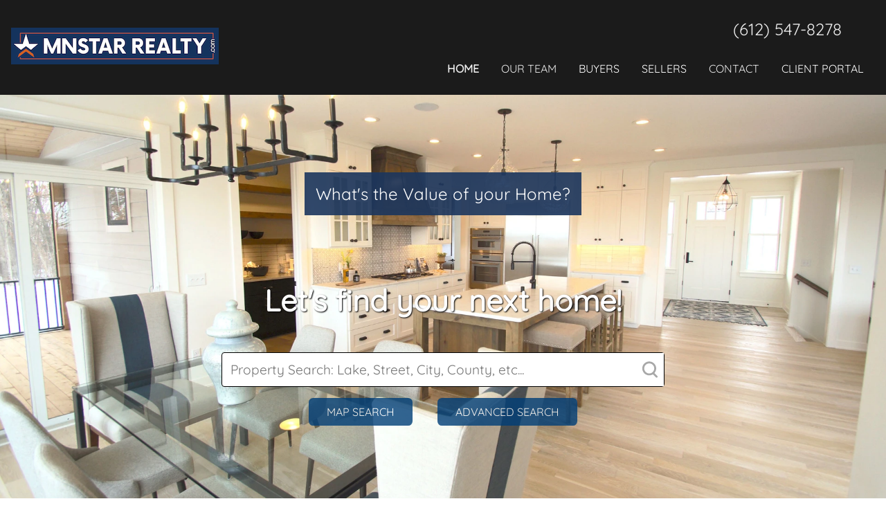

--- FILE ---
content_type: text/html; charset=utf-8
request_url: https://mnstarrealty.com/
body_size: 35282
content:
<!DOCTYPE html>
<html lang="en">
<head>
    <meta charset="utf-8" >
    <meta name="author" content="REC Designer">
    <meta http-equiv="X-UA-Compatible" content="IE=edge,chrome=1">
    <meta name="viewport" content="width=device-width, initial-scale = 1, maximum-scale=8" >
	<title>MNStar Realty - Prior Lake Area Real Estate</title>
    <meta name="description" content="Prior Lake, MN real estate for sale">
    <link rel="canonical" href="https://mnstarrealty.com:443" >
	<meta property="og:title" content="MNStar Realty - Prior Lake Area Real Estate" >
	<meta property="og:type" content="website" >
	<meta property="og:image" content="https://mnstarrealty.com/upload/7/banners/ec3fcc5edd0151eb0f7a6a0e9e92cd39_logo.png">
	<meta property="og:image:secure_url" content="https://mnstarrealty.com/upload/7/banners/ec3fcc5edd0151eb0f7a6a0e9e92cd39_logo.png">
	<meta property="og:description" content="Prior Lake, MN real estate for sale">
	<meta property="og:url" content="https://mnstarrealty.com:443" >
	<link rel="icon" type="image/png" href="https://mnstarrealty.com/upload/7/favicons/6755692a565dacbb3545fbd1774e20ed_icon.png">
	<link rel='dns-prefetch' href='https://i.realestatecreate.com' /><link rel='dns-prefetch' href='https://i.afternorth.com' /><link rel='dns-prefetch' href='https://stats.afternorth.com' /><link rel='dns-prefetch' href='https://maps.gstatic.com' /><style>.loading {
    position: fixed;
	top: calc(-1.8rem + 50%);
	left: calc(-1.8rem + 50%);
	background: transparent url(/.a/loading-120px.gif) right bottom no-repeat;
	background-image: -webkit-linear-gradient(transparent, transparent), url(/.a/Loading-120px.png);
	background-image: -moz-linear-gradient(transparent, transparent), url(/.a/Loading-120px.png);
	background-image: linear-gradient(transparent, transparent), url(/.a/Loading-120px.png);
	background-size: 100%;
	-webkit-animation-name: loading-image;
	-webkit-animation-duration: 1.5s;
	-webkit-animation-iteration-count: infinite;
	-webkit-animation-timing-function: linear;
	animation-name: loading-image;
	animation-duration: 1.5s;
	animation-iteration-count: infinite;
	animation-timing-function: linear;
	height: 3.75rem;
	width: 3.75rem;
	backface-visibility: hidden;
    z-index: 100;
}
@-webkit-keyframes loading-image {
	from {
		-webkit-transform: rotate(0deg);
	}
	to {
		-webkit-transform: rotate(360deg);
	}
}
@keyframes loading-image {
	from {
		transform: rotate(0deg);
	}
	to {
		transform: rotate(360deg);
	}
}
@-moz-keyframes loading-image {
	from {
		transform: rotate(0deg);
	}
	to {
		transform: rotate(360deg);
	}
}
.quicksearch {
    position: relative;
    min-width: 30rem;
    max-width: 40rem;
    display: flex;
    flex-direction: column;
    margin: 0 auto .5rem auto;
    text-align: left;
}
.quicksearch input {
    padding: .75rem;
    height: 100%;
    font-size: 1.2rem;
    border: .05rem solid rgba(0,0,0,1);
    border-radius: .25rem;
}
.quicksearch::after {
    content: '';
    background-color: white;
    background-image: url("[data-uri]");
    position: absolute;
    top: 1px;
    bottom: 1px;
    right: 1px;
    width: 40px;
    background-size: 24px;
    background-position: center;
    background-repeat: no-repeat;
}
.quicksearch .list {
    position: absolute;
    display: flex;
    flex-direction: column;
    background: white;
    font-size: 12px;
    color: gray;
    left: 0;
    right: 0;
    top: 100%;
    max-height: 30vh;
    overflow-x: hidden;
    overflow-y: auto;
    border: 1px solid gray;
    z-index: 1;
    margin-top: -0.5rem;
    /* scroll-behavior: smooth; */
}
.quicksearch .list .placeholder {
    padding: 5px 7px;
    font-style: italic;
}
.quicksearch .list .item {
    display: flex;
    flex-direction: column;
    padding: 3px 7px;
}
.quicksearch .list .item.focused, .quicksearch .list .item:hover {
    background-color: lightgray;
}
.quicksearch .list .item .label {
    color: black;
    /* font-weight: bold; */
    font-size: 15px;
}
.quicksearch .list .item .text {
    white-space: nowrap;
}
.quicksearch .list .item .filtered {
    background: #ffff7d;
    color: black;
}

/* //===========================================================// */
/* //===========================================================// */

@media screen and (max-width: 900px) {

.quicksearch {
    width: 100%;
    min-width: unset;
}

}
@font-face {
	font-family: 'Quicksand';
	src: url('/.f/Quicksand-Regular.ttf') format('truetype');
	font-weight: normal;
    font-style: normal;
    font-display: swap;
}
body {
    margin: 0;
    padding: 0;
    background-color: white;
    color: var(--forecolor);
    scroll-behavior: smooth;
}
* {
    box-sizing: border-box;
    font-family: Quicksand, Tahoma, Geneva, Verdana, sans-serif;
    outline: none;
}
a {
    transition: all 0.5s;
    opacity: 0.8;
    text-decoration: none;
    color: var(--agency-color-dark);
}
a:hover {
    opacity: 1;
    text-decoration: underline;
}
a.button, button, input[type='button'] {
    padding: 0.5rem 1.5rem;
    display: inline-block;
    background-color: var(--agency-color-dark);
    color: var(--agency-color-light);
    margin: 0.5rem 1rem;
    border-radius: 0.4rem;
    cursor: pointer;
    text-transform: uppercase;
    border: 2px solid var(--agency-color-dark);
    transition: all 0.5s;
    opacity: 0.8;
    font-size: 100%;
}
a.button:hover, button:hover, input[type='button']:hover {
    /* background-color: var(--agency-color-light); */
    background-color: var(--backcolor);
    color: var(--agency-color-dark);
    text-decoration: none;
    opacity: 1;
}
img {
    max-width: 100%;
}
.wrapper {
    max-width: 1360px;
    margin: 0 auto;
    padding: 0 1rem;
}
.hide {
    display: none !important;
}
.header {
    position: relative;
    color: var(--darkcolor);
    background-color: var(--header-backcolor);
    z-index: 10;
    /* text-align: center; */
    padding: 1rem 0;
}
.header a {
    color: var(--header-forecolor);
    opacity: 1;
}
.header .agency_logo {
    margin: 1.5rem 0px;
}
#menu_container {
    padding: 0;
    margin: 0;
    position: fixed;
    left: 0;
    right: 0;
    top: 0;
    display: block;
    box-sizing: border-box;
    background: black;
    z-index: 100;
}
#menu {
    list-style: none;
    margin: 0.2rem 0;
    padding: 0;
    font-size: 90%;
}
#menu li {
    display: inline-block;
    margin: 0.2rem;
    color: var(--menu-defaultcolor);
    padding: 0.5rem;
}
#menu li::after {
    content: '·';
    color: white;
    margin-top: 0;
    margin-left: 0.5rem;
    position: absolute;
}
#menu li:last-child::after {
    display: none;
}
#menu li.contact a {
    color: #e8551d;
}
#lake_image {
    max-height: 16rem;
    vertical-align: middle;
}
#domain_logo_.header {
    vertical-align: middle;
    max-height: 13rem;
}
.menubox {
    float: right;
    text-align: right;
    margin-top: 0.7rem;
}
#contact_info {
    display: inline-flex;
    font-size: 150%;
    margin-right: 1rem;
}
.header_menu * {
    transition: all 0.5s;
}
.header_menu {
    list-style: none;
    margin: 1rem 0 0 0;
    padding: 0;
}
.header_menu li {
    text-transform: uppercase;
    display: inline-block;
    position: relative;
    color: var(--menu-defaultcolor);
    white-space: nowrap;
    margin: 1rem;
    cursor: pointer;
}
.header_menu label {
    cursor: pointer;
}
.header_menu input {
    display: none;
}
.header_menu a.selected {
    font-weight: bold;
}
.header_menu li div {
    position: absolute;
    left: -1.5rem;
    opacity: 0;
    pointer-events: none;
    min-width: calc(100% + 3rem);
}
.header_menu li:hover div {
    opacity: 1;
    pointer-events: all;
}
.header_menu ul {
    display: block;
    background-color: var(--submenu-backcolor);
    color: var(--submenu-forecolor);
    padding: 0.5rem 1.5rem;
    margin-top: 0.5rem;
    border-radius: 5px;
    border: 1px solid var(--submenu-bordercolor);
}
.header_menu ul a {
    color: var(--submenu-forecolor);
}
.header_menu li li {
    display: block;
    text-align: left;
    padding: 0;
    margin: 0.5rem 0;
    text-transform: initial;
}
.header#header_sticky {
    padding: 0.5rem 0;
    position: fixed;
    left: 0;
    right: 0;
    top: 0;
    opacity: 0;
    z-index: 10;
    pointer-events: none;
}
.header#header_sticky.sticky {
    opacity: 1;
    pointer-events: all;
    transition: all 0.5s;
}
.header#header_sticky .agency_logo {
    height: 2rem;
    vertical-align: middle;
}
.header#header_sticky .agency_name {
    font-weight: bold;
    font-size: 130%;
    padding: 0.2rem 1rem;
    display: inline-block;
}
.header#header_sticky .menubox {
    margin-top: 0;
}
.header#header_sticky .header_menu {
    margin: 0.2rem -1rem;
}
.header#header_sticky .header_menu li {
    margin: 0.3rem 1rem;
}
.header#header_sticky .header_menu li li {
    margin: 0.5rem 0;
}
#main {
    min-height: calc(100vh - 8rem);
    padding: 2rem 0 2rem 0;
}
#main .wrapper {
    position: relative;
}
.custom-shape-divider-top-1648543594 {
    position: absolute;
    top: 0;
    left: 0;
    width: 100%;
    overflow: hidden;
    line-height: 0;
}

.custom-shape-divider-top-1648543594 svg {
    position: relative;
    display: block;
    width: calc(100% + 1.3px);
    height: 8vv;
}

.custom-shape-divider-top-1648543594 .shape-fill {
    fill: #FFFFFF;
}
#agent_data ul {
    position: relative;
    left: 3rem;
}
.agentphotoarea {
    float:left;
    margin:1rem .5rem .5rem 0rem;
    width:23rem;
    padding: 1rem;
}
.agentphotoarea img {
    width: 23rem;
}
.footer {
    padding: 2rem 0 0 0;
    background-color: black;
    color: white;
    text-align: center;
    line-height: 1.3;
    position: relative;
}
.footer a {
    color: var(--backcolor);
}
#domain_contact, #other_lakes_part {
    margin: 2rem 0;
}
#domain_logo_footer {
    max-height: 10rem;
}
.footer .wrapper>div {
    display: inline-block;
    vertical-align: middle;
}
#agency_logo_part {
    margin: 2rem;
}
#agency_logo {
    max-height: 14rem;
}
#footer_menu_label {
    font-size: 190%;
    font-weight: normal;
    position: relative;
    display: inline-block;
}
#footer_menu_label::after {
    content: '';
    position: absolute;
    width: 110%;
    height: 2px;
    background: #c80000;
    left: -5%;
    bottom: -0.5rem;
}
#footer_menu {
    list-style: none;
    padding: 0;
    max-width: 340px;
    text-align: left;
    margin-left: 1rem;
}
#footer_menu li {
    display: inline-block;
    width: 50%;
    white-space: nowrap;
    text-align: right;
}
#footer_menu li:nth-child(even) {
    text-align: left;
    margin-left: 1rem;
    width: calc(50% - 1rem);
    white-space: nowrap;
}
.footer_menu_section {
}

#footer_contacts {
    display: flex;
    flex-wrap: wrap;
    width: 20rem;
}
span.br {
    width: 100%;
    height: 0.5rem;
}
span.br.large {
    width: 100%;
    height: 1.5rem;
}
#footer_logo_section {
    background-color: var(--darkcolor);
    color: var(--backcolor);
    padding: 2rem 0;
}
#footer_logo {
    margin-left: 3rem;
}
#footer_company_info {
    display: flex;
    flex-wrap: wrap;
    justify-content: flex-end;
    padding-right: 2.5rem;
}
#footer_company_info a {
    color: var(--agency-color-light);
}
.footer_menu {
    flex: 1;
    margin: 0;
    padding: 0;
    display: flex;
    list-style: none;
}
.footer_menu li {
    list-style: none;
    padding: 1rem 0;
    margin: 0;
    width: 50%;
    text-transform: uppercase;
    font-weight: bold;
    font-size: 120%;
}
.footer_menu li li {
    width: unset;
}
.footer_menu input {
    display: none;
}
.footer_menu ul {
    margin: 0;
    padding: 0;
    margin-top: 1rem;
}
.footer_menu li li {
    font-weight: normal;
    text-transform: none;
    padding: 0;
    font-size: 100%;
    margin-right: 0;
}
.footer_menu a {
    /* opacity: 1; */
}
h1 {
    font-size: 200%;
}
h2 {
    font-size: 170%;
}
h3 {
    font-size: 120%;
    font-weight: bold;
}
span.icon {
    width: 20px;
    height: 20px;
    display: inline-block;
    background-size: contain;
    background-position: center;
}
.icon.phone {
    background-image: url([data-uri]);
    background-size: 32px;
}
.icon.email {
    background-image: url("[data-uri]");
}
.icon.mappos {
    background-image: url("[data-uri]");
    background-size: 23px;
}
.icon_button {
    position: fixed;
    width: 3rem;
    height: 3rem;
    background-color: rgba(0,0,0,0.5);
    border-radius: 5px;
    z-index: 10;
    background-size: 1.7rem;
    background-position: center;
    background-repeat: no-repeat;
}
.icon_button.menu {
    background-image: url("[data-uri]");
    top: 0.5rem;
    right: 0.5rem;
}
.icon_button.close {
    background-image: url("[data-uri]");
    top: 0.5rem;
    right: 0.5rem;
}


/* //===========================================================// */
/* //==============          MOBILE VERSION         ============// */
/* //===========================================================// */

@media screen and (max-width: 900px) {

.desktop, .print { display: none !important; }
body.fixed {
    overflow: hidden;
}
.header {
    padding: 0.5rem 0;
}
a.button, button, input[type='button'] {
    padding: 0.5rem;
    margin: 0.1rem;
}
.menubox {
    margin: 0.5rem 0 0.5rem 1rem;
    display: inline-block;
    float: none;
}
.header .agency_logo {
    max-height: 5rem;
    vertical-align: top;
    margin-top: 0.5rem;
}
.header_menu {
    position: fixed;
    top: 0;
    left: 0;
    right: 0;
    bottom: 0;
    background: rgba(255,255,255,0.9);
    margin: 0;
    padding: 2rem;
    text-align: left;
    display: flex;
    flex-direction: column;
    z-index: 20;
    overflow: auto;
    opacity: 0;
    transition: all 0.5s;
    pointer-events: none;
}
.header_menu li {
    color: var(--submenu-forecolor);
}
.header_menu.show {
    pointer-events: all;
    opacity: 1;
}
.header_menu label {
    font-size: 80%;
}
.header_menu li div {
    position: relative;
    left: 0;
    opacity: 1;
    pointer-events: inherit;
    min-width: 0;
}
.header_menu li:hover div {
    pointer-events: inherit;
}
.header_menu ul {
    display: block;
    background-color: transparent;
    padding: 0;
    margin-top: 0.5rem;
    border-radius: 0;
    border: none;
    width: 100%;
    text-align: center;
}
.header_menu li li {
    display: block;
    text-align: left;
    padding: 0.5rem 1rem;
    margin: 0.5rem 0;
    text-transform: initial;
}
#contact_info {
    display: flex;
    align-items: start;
    flex-direction: column;
    margin-top: 0.7rem;
    font-size: 120%;
}
#group_buttons {
    padding: 0;
    flex-wrap: wrap;
}
#group_buttons button {
    flex: 1;
    margin: 0.2rem;
    padding: 1rem 0.5rem;
    min-width: 45%;
    padding-bottom: 2rem;
}
.footer {
    padding: 2.5rem 0 0 0;
    background-color: black;
    color: white;
    text-align: center;
    line-height: 1.3;
    position: relative;
}
.footer .wrapper {
    display: block !important;
}
#footer_title {
    font-size: 120%;
    border: 2px solid var(--burgundy);
    margin: 1rem;
    padding: 0.5rem;
}
#footer_title::before {
    display: none;
}
#footer_title span {
    padding: 0;
    line-height: 1.5;
}
.footer_menu_section {
    padding: 0.5rem 0;
}
.footer_menu {
    display: flex;
    font-size: 80%;
}
#footer_contacts {
    margin-bottom: 1rem;
}
#footer_contacts span {
    display: block;
}
#footer_logo_section {
    padding: 1.5rem 0;
}
#footer_logo {
    margin-left: 0;
    margin-bottom: 0.5rem;
}
#footer_company_info {
    display: block;
    padding-right: 0;
}
#footer_company_info span {
    display: block;
}
span.br {
    display: none;
}
h1 {
    font-size: 150%;
}
h3 {
    font-size: 120%;
}
h3 {
    font-size: 100%;
}
#main {
    padding: 1rem 0;
    min-height: calc(100vh - 50rem);
}
iframe.video {
    height: 52vw;
    width: calc(100vw - 2rem);
}
#domain_contact, #other_lakes_part {
    margin: 2rem -1rem;
}


}



/* //===========================================================// */
/* //==============          DESKTOP VERSION        ============// */
/* //===========================================================// */

@media screen and (min-width: 900px) {
    .mobile, .print { display: none !important; }
}



/* //===========================================================// */
/* //==============          PRINT VERSION          ============// */
/* //===========================================================// */

@media print {

.noprint { display: none !important; }
body {
    background-color: white;
    color: black;
}
.header.bk::before { display: none !important; }
.header { padding: 0.5rem !important; }
#contact_info { padding-top: 2rem !important; }
.footer { 
    page-break-inside: avoid; 
    padding-top: 0;
}
#footer_title { font-size: 150% !important; }
#footer_title span { padding: 0 1.5rem; }
.footer_menu {
    margin: 0 1rem;
}
#footer_menu_section {
    padding: 0 1rem 1rem 1rem;
}
.wrapper {
    max-width: 100%;
    padding: 0;
}
h1 {
    font-size: 1.5rem;
}
#footer_logo {
    margin-left: 1rem;
    margin-right: 2rem;
}
#footer_company_info {
    padding-right: 0.5rem;
}
.form {
    display: none !important;
}

}

:root {
    --backcolor: rgb(241, 241, 241);
    --darkcolor: rgb(73, 73, 73);
    --forecolor: rgb(27, 27, 27);
    --agency-color-dark: rgb(0, 62, 119);
    /*--agency-color-light: rgb(211, 225, 255);*/
    --agency-color-light: rgb(255, 255, 255);
    --header-backcolor-transparent: rgba(27, 27, 27, 0.8);
    --header-backcolor: rgb(27, 27, 27);
    --header-forecolor: rgb(236, 236, 236);
    --menu-defaultcolor: rgb(255,255,255);
    --submenu-backcolor: rgb(236, 236, 236);
    --submenu-forecolor: rgb(27, 27, 27);
    --submenu-bordercolor: rgb(27, 27, 27);
    /*--footer-backcolor: rgb(192, 192, 192);*/
    --footer-backcolor: rgb(255,255,255);
    --footer-forecolor: rgb(27, 27, 27);
    font-size: 16px;
}
@media screen and (max-width: 900px) {
:root { font-size: 14px; }
}
.my_dialog {
  background-color: rgba(0, 0, 0, 0.308);
  position: fixed;
  left: 0;
  right: 0;
  top: 0;
  bottom: 0;
  z-index: 1000;
  display: flex;
    justify-content: center;
    align-items: center;
}
.my_dialog .dlg_content {
  position: absolute;
  right: 1rem;
  bottom: 1rem;
  width: 25rem;
  color: rgba(255,255,255,1);
  background-color: rgba(0,0,0,.5);
  /* border: solid 0.12rem rgba(255,255,255,1); */
  border-radius:0.6rem;
  /* box-shadow: 0 00.6rem rgba(255, 255, 255, 0.412); */
}
.my_dialog .dlg_title {
  padding: 0.5rem;
  color: rgba(0,0,0,1);
  font-weight: bold;
  font-size: 1rem;
  background-color: rgba(255,255,255,.8);
  border-radius: 0.5rem 0.5rem 0 0;
}
.my_dialog .dlg_message {
  padding: 1.2rem 1.8rem;
  font-size: 1.2rem;
  max-height: 50rem;
  overflow: auto;
  max-width: 80rem;
  position: relative;
}
.my_dialog .dlg_buttons {
  padding: 0.3rem 1.2rem;
  border-top: solid 0.06rem rgb(192, 192, 192);
  border-radius: 0 0 0.5rem 0.5rem;
  text-align: center;
}
.my_dialog a.button, .my_dialog button, .my_dialog input[type='button'], .my_dialog a.button:hover, .my_dialog button:hover, .my_dialog input[type='button']:hover {
    color: rgba(0,0,0,1);
    background-color: rgba(255,255,255,1);
    text-transform: unset;
    border: unset;
    opacity: unset;
    /*border-radius: unset;*/
}
.form {
    max-width: 60rem;
    text-align: left;
}
.form.h {
    display: flex;
}
/* .form.h * {
    margin: 0.25rem;
} */
.form .missed, .form .no_filled {
    border: 2px solid #ff4747;
}
.form legend {
    font-size: 70%;
    padding: 0 0.5rem;
    margin-bottom: -0.3rem;
}
.form fieldset {
    margin: 0;
    width: 100%;
    margin-bottom: 0.5rem;
    border: 1px solid var(--agency-color-light);
    padding: 0.5rem 0.5rem;
}
.form select, .form input, .form textarea {
    padding: 0.5rem;
    width: 100%;
    margin-bottom: 0.5rem;
    border: 1px solid #dcdee2;
    border-radius: 0;
    min-width: 200px;
}
.form.h select, .form.h input, .form.h textarea {
    margin-bottom: 0;
}
.form input[type='button'], .form button {
    margin: 0.5rem 0;
    border-radius: 0.35rem;
    border: 2px solid var(--agency-color-dark);
    margin-right: 0.5rem;
    padding: 0.5rem;
    width: 100%;
}
.form input[type='checkbox'], .form input[type='radio'] {
    display: inline-block;
    min-width: auto;
    vertical-align: middle;
    width: auto;
}
.form .row {
    display: flex;
}
.form .row>* {
    flex: 1;
    margin-right: 0.5rem;
}
.form .row>*:last-child {
    margin-right: 0;
}
.form label {
    display: block;
}
#search_form {
    position: absolute;
    top: 0;
    margin: .6rem;
    right: 0;
}
.form .group {
    display: flex;
}


/* //===========================================================// */
/* //===========================================================// */

@media screen and (max-width: 900px) {

.form .row {
    display: block;
}
.form .mobile_row {
    display: flex;
}

#search_form {
    position: relative;
    float: none;
    margin-top: 0;
}

}
body {
    background-image: url('/theme/mnstarrealty.com/images/back-w1920.webp');
    background-position: center;
    background-size: cover;
    background-attachment: fixed;
    background-repeat: no-repeat;
}
#main {
    /* background: rgb(255 255 255 / 30%); */
}
#ctabutton {
    text-align: center;
    color: rgba(255,255,255,1);
    background-color: rgba(27,54,94,.9);
    font-size: 1.5rem;
    padding: 1rem;
    margin-top: calc(100vh - 40rem);
    margin-bottom: 4rem;
    width: fit-content;
    margin: calc(100vh - 40rem) auto 4rem auto;
    cursor: pointer;
}
#agency_motto {
    text-align: center;
    color: var(--agency-color-light);
    font-size: 270%;
    font-weight: bold;
    text-shadow: 1px 1px 2px black;
    padding-top: 2rem;
    padding-bottom: 3rem;
}
#quick_search {
    text-align: center;
}
#autosearch {
    padding: 0.5rem;
    width: 30rem;
    margin-bottom: 0.5rem;
    opacity: 0.8;
    transition: all 0.5s;
}
#autosearch:hover {
    opacity: 1;
}


/* //===========================================================// */
/* //===========================================================// */

@media screen and (max-width: 900px) {
#ctabutton {
    font-weight: bold;
    font-size: 7.5vw;
    margin: calc(100vh - 45rem) auto 4rem auto;
}
#agency_motto {
    font-weight: bold;
    font-size: 7.5vw;
    padding-bottom: 2rem;
}
#autosearch {
    width: 100%;
}


}
#__templates{display:none;}</style>
</head>
<body>
    <div class="header">
        <div class="icon_button menu mobile noprint" onclick="add_css_class_by_id('header_menu','show');add_css_class(document.body,'fixed')"></div>
        <div class="wrapper">
            <a href="/" aria-label="agency_logo"><img class="agency_logo" alt="agency_logo" src="/upload/7/banners/ec3fcc5edd0151eb0f7a6a0e9e92cd39_logo.png" ></a>
            <div class="menubox">
                <div id="contact_info">
                    <span class="icon phone desktop hide">&nbsp;&nbsp;</span><a href="tel:(612) 547-8278">(612) 547-8278</a>
                    <span style="width: 2rem; height: 0.5rem"></span>
                    <span class="icon email desktop hide">&nbsp;&nbsp;</span><a href="mailto:"></a>
                </div>
                <ul id="header_menu" class="header_menu noprint"><li class="mc_18527  m286103" onclick=""><a href="/" class="selected ">Home</a></li><li class="mc_18527  m286104" onclick=""><label class="label "><input type="checkbox" name="m286104chk" onChange="toggle_menu('.m286104', '.mc_18527'); "><a href="/OurAgents" class="">Our Team</a></label><div class="m286104div"><ul><li class="mc_286104  m286105" onclick=""><a href="/OurListings" class="">Our Listings</a></li></ul></div></li><li class="mc_18527  m286106" onclick=""><label class="label "><input type="checkbox" name="m286106chk" onChange="toggle_menu('.m286106', '.mc_18527'); "><span class="">Buyers</span></label><div class="m286106div"><ul><li class="mc_286106  m286107" onclick=""><a href="/DailyHotlist" class="">Local Hotlist</a></li><li class="mc_286106  m286108" onclick=""><a href="/MapSearch" class="">Map Search</a></li><li class="mc_286106  m286109" onclick=""><a href="/OpenHouses" class="">Open Houses</a></li><li class="mc_286106  m286110" onclick=""><a href="/PopularListings" class="">Popular Listings</a></li><li class="mc_286106  m286111" onclick=""><a href="/AdvancedSearch" class="">Advanced Search</a></li></ul></div></li><li class="mc_18527  m286112" onclick=""><label class="label "><input type="checkbox" name="m286112chk" onChange="toggle_menu('.m286112', '.mc_18527'); "><span class="">Sellers</span></label><div class="m286112div"><ul><li class="mc_286112  m286113" onclick=""><a href="/RequestMarketAnalysis" class="">Request Market Analysis</a></li></ul></div></li><li class="mc_18527  m286114" onclick=""><a href="/ContactUs" class="">Contact</a></li><li class="mc_18527  m286115" onclick=""><label class="label "><input type="checkbox" name="m286115chk" onChange="toggle_menu('.m286115', '.mc_18527'); "><span class="">Client Portal</span></label><div class="m286115div"><ul><li class="mc_286115  m286116" onclick=""><a href="/Login" class="">Login</a></li><li class="mc_286115  m286117" onclick=""><a href="/SavedListings" class="">Favorites</a></li></ul></div></li><li class="icon_button close mobile noprint" onclick="remove_css_class_by_id('header_menu','show');remove_css_class(document.body,'fixed')"></li></ul>
            </div>
        </div>
        <div id="sticky_checker"></div>
    </div>
    <div id="header_sticky" class="header desktop noprint">
        <div class="wrapper">
            <a href="/" style="float: left;" aria-label="agency logo"><img class="agency_logo" alt="agency logo" src="/upload/7/banners/ec3fcc5edd0151eb0f7a6a0e9e92cd39_logo.png" ></a>
            <div class="menubox">
                <ul class="header_menu"><li class="mc_18527  m286103" onclick=""><a href="/" class="selected ">Home</a></li><li class="mc_18527  m286104" onclick=""><label class="label "><input type="checkbox" name="m286104chk" onChange="toggle_menu('.m286104', '.mc_18527'); "><a href="/OurAgents" class="">Our Team</a></label><div class="m286104div"><ul><li class="mc_286104  m286105" onclick=""><a href="/OurListings" class="">Our Listings</a></li></ul></div></li><li class="mc_18527  m286106" onclick=""><label class="label "><input type="checkbox" name="m286106chk" onChange="toggle_menu('.m286106', '.mc_18527'); "><span class="">Buyers</span></label><div class="m286106div"><ul><li class="mc_286106  m286107" onclick=""><a href="/DailyHotlist" class="">Local Hotlist</a></li><li class="mc_286106  m286108" onclick=""><a href="/MapSearch" class="">Map Search</a></li><li class="mc_286106  m286109" onclick=""><a href="/OpenHouses" class="">Open Houses</a></li><li class="mc_286106  m286110" onclick=""><a href="/PopularListings" class="">Popular Listings</a></li><li class="mc_286106  m286111" onclick=""><a href="/AdvancedSearch" class="">Advanced Search</a></li></ul></div></li><li class="mc_18527  m286112" onclick=""><label class="label "><input type="checkbox" name="m286112chk" onChange="toggle_menu('.m286112', '.mc_18527'); "><span class="">Sellers</span></label><div class="m286112div"><ul><li class="mc_286112  m286113" onclick=""><a href="/RequestMarketAnalysis" class="">Request Market Analysis</a></li></ul></div></li><li class="mc_18527  m286114" onclick=""><a href="/ContactUs" class="">Contact</a></li><li class="mc_18527  m286115" onclick=""><label class="label "><input type="checkbox" name="m286115chk" onChange="toggle_menu('.m286115', '.mc_18527'); "><span class="">Client Portal</span></label><div class="m286115div"><ul><li class="mc_286115  m286116" onclick=""><a href="/Login" class="">Login</a></li><li class="mc_286115  m286117" onclick=""><a href="/SavedListings" class="">Favorites</a></li></ul></div></li></ul>
            </div>
        </div>
    </div>
    <div id="main"><div class="wrapper"><a href="/RequestMarketAnalysis">
    <div id="ctabutton">What's the Value of your Home?</div>
</a>
<div id="agency_motto">Let's find your next home!</div>
<div id="quick_search">
    <input id="quicksearch" placeholder="Property Search: Lake, Street, City, County, etc..." />
    <div id="quicksearchbuttons">
        <a href="/MapSearch" class="button">Map Search</a>
        <a href="/AdvancedSearch" class="button">Advanced Search</a>
    </div>
</div>
<div id="mapsearch_content"></div></div></div>
    <div class="footer">
        <div id="footer_menu_section">
            <div class="wrapper" style="display: flex;">
                <ul class="footer_menu"><li class="mc_18528  m286118" onclick=""><label class="label "><input type="checkbox" name="m286118chk" onChange="toggle_menu('.m286118', '.mc_18528'); "><span class="">Local Resources</span></label><div class="m286118div"><ul><li class="mc_286118  m286119" onclick=""><a href="https://www.dnr.state.mn.us/fall_colors/index.html" target="_blank" class="">Minnesota Fall Color Finder</a></li><li class="mc_286118  m286120" onclick=""><a href="https://planthardiness.ars.usda.gov/phzmweb/interactivemap.aspx" target="_blank" class="">Plant Hardiness Map</a></li><li class="mc_286118  m286121" onclick=""><a href="https://parcelinfo.com/" target="_blank" class="">Parcel Information</a></li><li class="mc_286118  m286122" onclick=""><a href="https://www.dnr.state.mn.us/lakefind/index.html" target="_blank" class="">Lake Finder / Information</a></li><li class="mc_286118  m286123" onclick=""><a href="https://maps2.dnr.state.mn.us/forestview/mapper.html?app=inventory" target="_blank" class="">Forest Inventory Viewer</a></li><li class="mc_286118  m286124" onclick=""><a href="https://www.broadbandmap.gov/" target="_blank" class="">Broadband Map</a></li><li class="mc_286118  m286125" onclick=""><a href="https://mpca.maps.arcgis.com/apps/webappviewer/index.html?id=c3ad23220f60416fadcc117f82ba05e3" target="_blank" class="">EDA: Surface water data</a></li><li class="mc_286118  m286126" onclick=""><a href="https://www.pca.state.mn.us/water/impaired-waters-viewer-iwav" target="_blank" class="">Impaired waters viewer (IWAV)</a></li></ul></div></li><li class="mc_18528  m286127" onclick=""><label class="label "><input type="checkbox" name="m286127chk" onChange="toggle_menu('.m286127', '.mc_18528'); "><span class="">Resources</span></label><div class="m286127div"><ul><li class="mc_286127  m286128" onclick=""><a href="/QuickPrint" class="">Quick Print</a></li><li class="mc_286127  m286129" onclick=""><a href="/Testimonials" class="">Testimonials</a></li><li class="mc_286127  m286130" onclick=""><a href="/BlogList" class="">Articles/News</a></li><li class="mc_286127  m286131" onclick=""><a href="/Gallery" class="">Photo Gallery</a></li></ul></div></li></ul>
                <div>
                    <strong>Our Office</strong>
                    <div id="footer_contacts">
                        <span class="icon mappos"></span>&nbsp;&nbsp;<a href="https://www.google.com/maps/place/16154+Main+Ave+SE,+Prior+Lake,+MN+55372/@44.7155749,-93.4270289,17z" target="_blank">16154 Main Ave., SE Prior Lake, MN</a><span class="br large"></span>
                        <span class="icon phone"></span>&nbsp;&nbsp;<a href="tel:(612) 547-8278">(612) 547-8278</a><span class="br"></span>
                        <!-- <a href="javascript:void()" onclick="share_page()">Share this page</a>-->

                    </div>
                </div>
            </div>
        </div>
        <div id="footer_logo_section">
            <div class="wrapper" style="display: flex;">
                <div><a href="/" aria-label="agency logo"><img class="agency_logo" src="/upload/7/banners/ec3fcc5edd0151eb0f7a6a0e9e92cd39_logo.png" alt="domain logo"></a></div>
                <div id="footer_company_info">
                    <span>&copy; 2026 MNStar Realty.</span><span class="br"></span>
                    <span style="font-size: 70%;"><a href="/EULA" title="MLS End User License Agreement">MLS EULA</a> &bull; <a href="/Terms" title="Terms of Use">Terms of Use</a> &bull; <a href="/Privacy" title="Privacy Policy">Privacy Policy</a> &bull; <a href="/Accessibility" title="Accessibility">Accessibility</a> &bull; <a href="/DMCA" title="Digital Millenium Copyright Act">DMCA</a> <br > Created with <a href="https://realestatecreate.com"><img style="vertical-align:middle;" src="/.a/REC-Footer-Logo.png" alt="REC" title="Real Estate Create - IDX Platform" ></a> by <a href="https://afternorth.com" title="AfterNorth" ><img style="vertical-align:middle;" src="/.a/AfterNorth-Footer-Logo.png" alt="AfterNorth" title="AfterNorth - Innovative Solutions for Tomorrow, Today." ></a></span>
                </div>
            </div>
        </div>
    </div>
	<div id='__templates'></div><script>
if (!String.prototype.replaceAll) {
    String.prototype.replaceAll = function (search, replacement) {
        var target = this;
        return target.split(search).join(replacement);
    };
}

if (!String.prototype.startsWith) {
    String.prototype.startsWith = function (searchString, position) {
        position = position || 0;
        return this.indexOf(searchString, position) === position;
    };
}

if (!String.prototype.includes) {
    String.prototype.includes = function () {
        'use strict';
        return String.prototype.indexOf.apply(this, arguments) !== -1;
    };
}

if (!String.prototype.capitalize) {
    String.prototype.capitalize = function () {
        return this.charAt(0).toUpperCase() + this.slice(1)
    }
}

if (typeof NodeList !== "undefined" && NodeList.prototype && !NodeList.prototype.forEach) {
    // Yes, there's really no need for `Object.defineProperty` here
    NodeList.prototype.forEach = Array.prototype.forEach;
}

if (!Array.prototype.includes) {
    Object.defineProperty(Array.prototype, "includes", {
        enumerable: false,
        value: function (obj) {
            var newArr = this.filter(function (el) {
                return el == obj;
            });
            return newArr.length > 0;
        }
    });
}

if (typeof on_start === "function") window.addEventListener('load', on_start, false);
if (typeof on_keyup === "function") window.addEventListener('keyup', on_keyup, false);
if (typeof on_keydown === "function") window.addEventListener('keydown', on_keydown, false);
if (typeof on_keypress === "function") window.addEventListener('keypress', on_keypress, false);

function ismobile() {
    return screen.width < 900 || window.innerWidth < 900;
}

function on_load(callback) {
    if (callback && typeof callback == "function") window.addEventListener('load', callback, false);
}

function download_url(url, filename) {
    const a = document.createElement('a');
    a.href = url;
    if(!filename) filename = filename_from_url(url);
    a.download = filename;
    document.body.appendChild(a);
    a.click();
    document.body.removeChild(a);
}

function filename_from_url(url) {
    return url.split('/').pop().split('?')[0].split('#')[0];
}

function upload_file(url, file, cb_start, cb_progress, cb_finish, cb_result, param) {
    const formData = new FormData();
    formData.append('file', file);
    param && formData.append('param', param);

    var xhr = new XMLHttpRequest();
    xhr.upload.addEventListener('loadstart', cb_start, false);
    xhr.upload.addEventListener('progress', cb_progress, false);
    xhr.upload.addEventListener('load', cb_finish, false);
    xhr.addEventListener('readystatechange', cb_result, false);
    xhr.open('POST', url, true);
    xhr.send(formData);
}

function upload_file_simple(file, prefix, callback) {
    let dlg = null;
    upload_file("/Api2/Upload", file, function (evt) {
        dlg = show_message("Uploading...", -1);
    }, function(evt) {
       if (evt.lengthComputable) {
            const percentComplete = Math.round((evt.loaded / evt.total) * 100);
            
            let msg = dlg.querySelector(".dlg_message");
            msg.innerHTML = "Uploading... " + percentComplete + '%';
            
            if (percentComplete === 100) {
                msg.innerHTML = 'Processing on server...';
            }
        } 
    }, null, function (evt) {
        let status, text, readyState;
        try {
            readyState = evt.target.readyState;
            text = evt.target.responseText;
            status = evt.target.status;
        }
        catch (e) {
            return;
        }
        if (readyState == 4 && status == '200' && evt.target.responseText) {
            let result = evt.target.responseText.split(':');
            if(result[0] == 0) callback && callback(result[2]);
            else show_error(result.length > 1 ? result[1] : result[0]);
            close_dialog(dlg);  
        }
    }, prefix);
}

function upload_file_zip(file, prefix, callback) {
    let dlg = null;
    upload_file("/Api2/UploadZip", file, function (evt) {
        dlg = show_message("Uploading...", -1);
    }, function(evt) {
       if (evt.lengthComputable) {
            const percentComplete = Math.round((evt.loaded / evt.total) * 100);
            
            let msg = dlg.querySelector(".dlg_message");
            msg.innerHTML = "Uploading... " + percentComplete + '%';
            
            if (percentComplete === 100) {
                msg.innerHTML = 'Processing on server...';
            }
        } 
    }, null, function (evt) {
        let status, text, readyState;
        try {
            readyState = evt.target.readyState;
            text = evt.target.responseText;
            status = evt.target.status;
        }
        catch (e) {
            return;
        }
        if (readyState == 4 && status == '200' && evt.target.responseText) {
            let result = evt.target.responseText.split(':');
            if(result[0] == 0) callback && callback(result[2]);
            else show_error(result.length > 1 ? result[1] : result[0]);
            close_dialog(dlg);
        }
    }, prefix);
}

function upload_file_multi(files, prefix, callback) {
    const fd = new FormData();
    files.forEach((f, idx) => fd.append('files[]', f));
    let dlg = null;
    prefix && fd.append('param', prefix);

    var xhr = new XMLHttpRequest();
    xhr.upload.addEventListener('loadstart', function(evt) {
        dlg = show_message("Uploading...", -1);
    }, false);
    // xhr.upload.addEventListener('progress', cb_progress, false);
    // xhr.upload.addEventListener('load', cb_finish, false);
    xhr.addEventListener('readystatechange', function (evt) {
        let status, text, readyState;
        try {
            readyState = evt.target.readyState;
            text = evt.target.responseText;
            status = evt.target.status;
        }
        catch (e) {
            return;
        }
        if (readyState == 4 && status == '200' && evt.target.responseText) {
            callback && callback(evt.target.responseText.split(':').slice(2));
            close_dialog(dlg);
        }
    }, false);
    xhr.open('POST', "/Api2/UploadMulti", true);
    xhr.send(fd);
}

function log(data) {
    console.log(data);
}

function isEnterPressed() {
    return event.key == "Enter" || event.code == "Enter";
}

function utc_date(data) {
    if (!data) return null;
    if (typeof data === "string" && data[data.length - 1] != "Z") data = data + "Z";
    return new Date(data);
}

function local_date(data) {
    if (!data) return null;
    if (typeof data === "string") {
        if (data[data.length - 1] == "Z") data = data.substr(0, data.length - 1);
        if (data.indexOf("T") < 0) data += "T00:00:00";
    }
    return new Date(data);
}

function date_string(data) {
    data = utc_date(data);
    if (!data) return "";
    return data.toDateString();
}

function datetime_string(data) {
    data = utc_date(data);
    if (!data) return "";
    return data.toDateString() + " " + data.toLocaleTimeString();
}

function date_string(data) {
    data = utc_date(data);
    if (!data) return "";
    return data.toDateString();
}

function date_str(data) {
    data = utc_date(data);
    if (!data) return "";
    return data.toLocaleDateString();
}

function date_local_str(data) {
    data = local_date(data);
    if (!data) return "";
    return data.toDateString();
}

function two_digits(data) {
    return String(data).padStart(2, '0');
}

function time_str(data) {
    data = utc_date(data);
    if (!data) return "";
    return data.getHours() + ":" + two_digits(data.getMinutes());
}

function time_ampm_str(data, noattach) {
    data = utc_date(data);
    if (!data) return "";
    
    let hour = data.getHours();
    let ampm = hour < 13 ? "am" : "pm";
    hour %= 12;
    if(hour === 0) hour = 12;
    if(noattach) ampm = "";

    return hour + ":" + two_digits(data.getMinutes()) + ampm;
}

function time_local_str(data) {
    data = utc_date(data);
    if (!data) return "";
    return data.getHours() + ":" + two_digits(data.getMinutes());
}

function time_ampm_local_str(data, noattach) {
    data = utc_date(data);
    if (!data) return "";
    
    let hour = data.getHours();
    const ampm = hour >= 12 ? 'pm' : 'am';
    hour = hour % 12 || 12;

    if(noattach) ampm = "";
    
    return hour + ":" + two_digits(data.getMinutes()) + ampm;
}

function simple_date(date) {
  const pad = (n) => n.toString().padStart(2, '0');
  const weekdays = ['Sun', 'Mon', 'Tue', 'Wed', 'Thu', 'Fri', 'Sat'];

  const month = pad(date.getMonth() + 1); // Months are 0-indexed
  const day = pad(date.getDate());
  const weekday = weekdays[date.getDay()];

  return month + "/" + day + " " + weekday;
}

function short_datetime(data) {
    if (!data) return ""; if (data[data.length-1] != "Z") data = data + "Z"; let t = new Date(data);
    return t.getFullYear() + "/" + (t.getMonth()+1) + "/" + t.getDate() + " " + time_ampm_local_str(t);
}

function short_datetime_local(data) {
    if (!data) return ""; let t = new Date(data);
    return t.getFullYear() + "/" + (t.getMonth()+1) + "/" + t.getDate() + " " + time_ampm_local_str(t);
}

function simple_datetime(data) {
    if (!data) return ""; if (data[data.length-1] != "Z") data = data + "Z"; let t = new Date(data);
    return simple_date(t) + " " + time_ampm_local_str(t);
}

function simple_datetime_local(data) {
    if (!data) return ""; let t = new Date(data);
    return simple_date(t) + " " + time_ampm_local_str(t);
}

function extract_text(htmlString) {
    const tempDiv = document.createElement("div");
    tempDiv.innerHTML = htmlString;
    return tempDiv.innerText;
}

function get_str(data) {
    if (!data) return "";
    return data + "";
}

function get_num(data) {
    if (!data) return "";
    return Intl.NumberFormat().format(data);
}

function append_data(ar, data, suf, pre) {
    if (!data) return;
    ar.push(get_str(pre) + get_str(data) + get_str(suf));
}

function add_css_class(element, css_class) {
    css_class = css_class || "";
    if (typeof element == "string") element = document.getElementById(element);
    if (!css_class || !element) return;
    element.classList.add(css_class);
}

function remove_css_class(element, css_class) {
    css_class = css_class || "";
    if (typeof element == "string") element = document.getElementById(element);
    if (!css_class || !element) return;
    element.classList.remove(css_class);
}

function toggle_css_class(element, css_class) {
    css_class = css_class || "";
    if (typeof element == "string") element = document.getElementById(element);
    if (!css_class || !element) return;
    if (element.classList.contains(css_class)) element.classList.remove(css_class);
    else element.classList.add(css_class);
}

function add_css_class_by_id(element_id, css_class, parent) {
    parent = parent || document;
    let element = parent.getElementById(element_id);
    add_css_class(element, css_class);
}

function remove_css_class_by_id(element_id, css_class, parent) {
    parent = parent || document;
    let element = parent.getElementById(element_id);
    remove_css_class(element, css_class);
}

function share_content(url, target) {
    let a = document.createElement("a");
    target = target || "_blank";
    a.href = url;
    document.body.appendChild(a);
    a.click();
    document.body.removeChild(a);
}

function share_property(type) {
    type = type || "email";
    if (type == "email") share_page("property");
}

function share_page(type) {
    type = type || "page";
    let url = "mailto:?subject=I hope you can see this " + type + ".&body=Please check out this " + type + " " + window.location.href + ".%0d%0a%0d%0a";
    url += document.querySelector("head title").innerHTML + "%0d%0a%0d%0a";
    url += document.querySelector("head meta[name='description']").content + "%0d%0a%0d%0a";

    share_content(url);
}

function price_str_old(amount, decimalCount, decimal, thousands, sign) { // = 2, decimal = ".", thousands = ",") {
    if (!amount) return "";
    try {
        if (!decimalCount) decimalCount = 0;
        if (!decimal) decimal = ".";
        if (!thousands) thousands = ",";
        if (!sign) sign = "$";
        decimalCount = Math.abs(decimalCount);
        decimalCount = isNaN(decimalCount) ? 0 : decimalCount;

        const negativeSign = amount < 0 ? "-" : "";

        let i = parseInt(amount = Math.abs(Number(amount) || 0).toFixed(decimalCount)).toString();
        let j = (i.length > 3) ? i.length % 3 : 0;

        return sign + negativeSign + (j ? i.substr(0, j) + thousands : '') + i.substr(j)
            .replace(/(\d{3})(?=\d)/g, "$1" + thousands) + (decimalCount ? decimal + Math.abs(amount - i)
                .toFixed(decimalCount).slice(2) : "");
    } catch (e) {
        console.log(e)
    }
}

function price_str(amount) { // = 2, decimal = ".", thousands = ",") {
    let d = amount;
    if(!d) return "";
    d = Number.parseFloat(d);
    let sign = "";
    if(d < 0) { sign = "-"; d *= -1; }
    return sign + "$" + d.toLocaleString();
}

function price_short_str(price) {
    if (price === 0) return "$0";
    if (price == "" || is_null(price)) return "";
    let sign = "";
    if (price < 0) { sign = "-"; price = -price; }
    if (price < 1000) return sign + "$" + price;
    if (price < 1000000) return sign + "$" + (Math.floor(price / 10) / 100) + "K";
    if (price < 1000000000) return sign + "$" + (Math.floor(price / 10000) / 100) + "M";
    if (price < 1000000000000) return sign + "$" + (Math.floor(price / 10000000) / 100) + "B";
}

function getQueryString() {
    let key = false, res = {}, itm = null;
    let qs = location.search.substring(1);
    if (arguments.length > 0 && arguments[0].length > 1) key = arguments[0];
    let pattern = /([^&=]+)=([^&]*)/g;
    while (itm = pattern.exec(qs)) {
        if (key !== false && decodeURIComponent(itm[1]) === key) return decodeURIComponent(itm[2]);
        else if (key === false) res[decodeURIComponent(itm[1])] = decodeURIComponent(itm[2]);
    }
    return key === false ? res : null;
}

function isInViewport(element) {
    if (typeof element === "string") element = document.getElementById(element);
    if (!element) return false;
    const rect = element.getBoundingClientRect();
    return (
        rect.top >= 0 &&
        rect.left >= 0 &&
        rect.bottom <= (window.innerHeight || document.documentElement.clientHeight) &&
        rect.right <= (window.innerWidth || document.documentElement.clientWidth)
    );
}

function to_param_value(val) {
    var v = val.trim();
    if (!v) return null;
    return v;
}

function valid_email(email) {
    var re = /^(([^<>()[\]\\.,;:\s@\"]+(\.[^<>()[\]\\.,;:\s@\"]+)*)|(\".+\"))@((\[[0-9]{1,3}\.[0-9]{1,3}\.[0-9]{1,3}\.[0-9]{1,3}\])|(([a-zA-Z\-0-9]+\.)+[a-zA-Z]{2,}))$/;
    return re.test(email);
}

function days_diff(date1, date2) {
    return Math.round((date2.getTime() - date1.getTime()) / (1000 * 3600 * 24));
}

function get_design_form_html(design_name, params) {
    let div_design = document.getElementsByName(design_name);
    if (div_design.length == 0) return "";
    let str = div_design[0].innerHTML;
    if (params && params.length > 0) {
        for (let i = 0; i < params.length; i += 2) {
            if (i < params.length - 1) {
                str = str.replaceAll(params[i], params[i + 1]);
            }
        }
    }
    return str;
}

function remove_elements(element, query) {
    if (typeof element == "string") element = document.getElementById(element);
    if (!element) return;
    let children = element.querySelectorAll(query);
    for (let i = 0; i < children.length; i++) {
        children[i].parentElement.removeChild(children[i]);
    };
}

function remove_elements_for_query(query) {
    let children = document.querySelectorAll(query);
    for (let i = 0; i < children.length; i++) {
        children[i].parentElement.removeChild(children[i]);
    };
}

function show_element(element, display) {
    display = display || "block";
    if (typeof element == "string") element = document.getElementById(element);
    element && (element.style.display = display);
}

function hide_element(element, display) {
    display = display || "none";
    if (typeof element == "string") element = document.getElementById(element);
    element && (element.style.display = display);
}

function toggle_element(element, display) {
    display = display || "block";
    if (typeof element == "string") element = document.getElementById(element);
    element && (element.style.display = element.style.display != display ? display : "none");
}

function get_element_val(element_id) {
    let element = document.getElementById(element_id);
    return element ? element.value : "";
}

function get_element_checked(element_id) {
    let element = document.getElementById(element_id);
    return element ? element.checked : false;
}

function get_element_html(element_id) {
    let element = document.getElementById(element_id);
    return element ? element.innerHTML : "";
}

function set_element_checked(element_id, val) {
    let element = document.getElementById(element_id);
    element && (element.checked = val);
}

function set_element_val(element_id, val) {
    let element = document.getElementById(element_id);
    element && (element.value = get_str(val));
}

function set_element_html(element_id, html) {
    let element = document.getElementById(element_id);
    element && (element.innerHTML = get_str(html));
}

function add_element_html(element_id, html) {
    let element = document.getElementById(element_id);
    element && (element.innerHTML += get_str(html));
}

function ajax0(method, url, param, callback, failed) {
    let xhttp = new XMLHttpRequest();
    xhttp.onreadystatechange = function () {
        if (this.readyState == 4) {
            if (this.status == 200) callback && callback(this.responseText);
            else failed && failed(this.responseText);
        }
    };
    xhttp.open(method, url, true);
    if (param != undefined) {
        xhttp.setRequestHeader("Content-type", "application/json");
        xhttp.send(JSON.stringify(param));
    } else xhttp.send();
}

function ajax(method, url, param, callback, failed, prg) {
    ajax0(method, url, param, function (data) {
        if (data.split(":")[0] == "-1010") {
            let uuid = get_uuid();
            if (uuid != "") {
                ajax0("POST", "/Manager/Login/Api/AutoLogin", { uuid: uuid }, function (data) {
                    if (data.split(":")[0] == "0") ajax0(method, url, param, function (data) {
                        prg && close_dialog(prg);
                        callback && callback(data);
                    }, function (data) {
                        prg && close_dialog(prg);
                        failed && failed(data);
                    });
                });
            }
        } else {
            prg && close_dialog(prg);
            callback && callback(data);
        }
    }, function (data) {
        prg && close_dialog(prg);
        failed && failed(data);
    });
}

function ajax_xml(method, url, param, callback, failed, prg) {
    let xhttp = new XMLHttpRequest();

    xhttp.onload = function () {
        if (callback) callback(xhttp.responseXML);
    };

    xhttp.onerror = function () {
        if (failed) failed(xhttp.statusText);
    };

    xhttp.open(method, url, true);

    if (param) {
        xhttp.setRequestHeader("Content-type", "application/json");
        xhttp.send(JSON.stringify(param));
    } else xhttp.send();
}

function get_design_form_text(design_name, params) {
    let div_design = document.getElementsByName(design_name);
    if (div_design.length == 0) return "";
    let str = div_design[0].innerText;
    if (params && params.length > 0) {
        for (let i = 0; i < params.length; i += 2) {
            if (i < params.length - 1) {
                str = str.replaceAll(params[i], params[i + 1]);
            }
        }
    }
    return str;
}

function get_class_form_html(design_id, params) {
    let div_design = document.getElementById(design_id);
    if (!div_design) return "";
    let str = div_design.innerHTML;
    if (params && params.length > 0) {
        for (let i = 0; i < params.length; i += 2) {
            if (i < params.length - 1) {
                str = str.replaceAll(params[i], params[i + 1]);
            }
        }
    }
    return str;
}

function get_class_form_text(design_id, params) {
    let div_design = document.getElementById(design_id);
    if (!div_design) return "";
    let str = div_design.innerText;
    if (params && params.length > 0) {
        for (let i = 0; i < params.length; i += 2) {
            if (i < params.length - 1) {
                str = str.replaceAll(params[i], params[i + 1]);
            }
        }
    }
    return str;
}

function get_template_html(template) {
    if (typeof template == "string") template = document.querySelector("template#" + template);
    if (!template) return "";
    return template.innerHTML;
}

function get_global_config(key) {
    if (typeof global_config == 'undefined') return null;
    return global_config[key];
}

function set_global_config(key, value) {
    if (typeof global_config == 'undefined') return;
    global_config[key] = value;
}

function animate_missed(e) {
    e.animate([
        { transform: 'scale(1)' },
        { transform: 'scale(1.01)', offset: 0.2 },
        { transform: 'scale(0.99)', offset: 0.4 },
        { transform: 'scale(1.01)', offset: 0.6 },
        { transform: 'scale(0.99)', offset: 0.8 },
        { transform: 'scale(1)' }
    ], {
            duration: 500,
            iterations: 3
        });
}

function do_login_check() {
    if (location.pathname == "/Login") return;

    ajax("POST", "/Api3/LoginCheck", {
        request_url: location.pathname
    }, function (data) {
        data = data.split(":");
        if (data[0] == "0") return;
        if (data[0] == "1") return setTimeout(open_login_prompt, data[2] * 60 * 1000);
        if (data[0] == "2") return open_login_prompt();
        if (data[0] == "3") return open_login_prompt();
        if (data[0] == "4") return open_login_prompt(true);
        if (data[0] == "5") return open_login_prompt();
        if (data[0] == "6") return location.reload();
    });

    function open_login_prompt(skip = false) {
        let dlg = show_dialog("Login Required", "Please login to continue to the property details.", ["Continue", function () {
            location.href = "/Login?redirect=" + location.pathname;
        }, skip ? "Skip" : null, skip ? function () {
            ajax("POST", "/Api3/LoginSkip", null, function (data) { close_dialog(dlg); });
        } : null]);
        document.body.style.overflow = "hidden";
        dlg.style.backdropFilter = "blur(10px)";
    }
}

function show_dialog(title, body, buttons, timeout, onclose) {
    let div_dialog = document.createElement("div");
    div_dialog.className = "my_dialog";

    let div_content = document.createElement("div");
    div_content.className = "dlg_content";
    div_dialog.appendChild(div_content);

    if (title != undefined && title != "") {
        let div_title = document.createElement("div");
        div_title.className = "dlg_title";
        div_title.innerHTML = title;
        div_content.appendChild(div_title);
    }

    if (body != undefined && body != "") {
        let div_message = document.createElement("div");
        div_message.className = "dlg_message";
        if (typeof (body) == "string") div_message.innerHTML = body;
        if (typeof (body) == "object") {
            div_message.innerHTML = "";
            div_message.appendChild(body);
        }
        div_content.appendChild(div_message);
    }

    if (buttons != null && buttons.length > 0) {
        let div_buttons = document.createElement("div");
        div_buttons.className = "dlg_buttons";
        if (typeof (buttons) == "string") {
            let button = document.createElement("button");
            button.innerHTML = buttons;
            button.addEventListener("click", function () { div_dialog.selected_button = button; close_dialog(div_dialog, onclose); });
            div_buttons.appendChild(button);
        } else {
            for (let i = 0; i < buttons.length; i++) {
                if (typeof (buttons[i]) != "string") continue;
                let button = document.createElement("button");
                button.innerHTML = buttons[i];
                if (i < buttons.length - 1 && typeof (buttons[i + 1]) == "function")
                    button.addEventListener("click", function () { div_dialog.selected_button = button; if (buttons[i + 1](button) != false) close_dialog(div_dialog, onclose); });
                else
                    button.addEventListener("click", function () { div_dialog.selected_button = button; close_dialog(div_dialog, onclose); });
                div_buttons.appendChild(button);
            }
        }
        div_content.appendChild(div_buttons);
    }

    if (timeout > 0) setTimeout(function () { close_dialog(div_dialog, onclose); }, timeout);

    open_dialog(div_dialog);

    return div_dialog;
}

// let old_body_overflow_for_dialog = null;
function open_dialog(dialog) {
    // old_body_overflow_for_dialog = document.body.style.overflow;
    // document.body.style.overflow = "hidden";
    document.body.appendChild(dialog);
}

function close_dialog(dialog, onclose) {
    if (onclose != undefined) if (onclose(dialog.selected_button) == false) return;
    if (document.body.contains(dialog)) document.body.removeChild(dialog);
    // document.body.style.overflow = old_body_overflow_for_dialog;
}

function show_message(message, timeout, onclose) {
    if (timeout == undefined) timeout = 1000;
    return show_dialog(null, message, null, timeout, onclose);
}

function show_error(error, onclose) {
    return show_dialog(null, error, "OK", -1, onclose);
}

function show_dialog_for_design(title, design, buttons, timeout, onclose) {
    let div_design = document.getElementsByName(design);
    if (div_design.length == 0) return;
    return show_dialog(title, div_design[0], buttons, timeout, onclose);
}

function get_dialog_element_value(dialog, element_id) {
    let element = dialog.querySelector("#" + element_id);
    if (element == null) return null;
    return element.value;
}

function set_dialog_element_value(dialog, element_id, value) {
    let element = dialog.querySelector("#" + element_id);
    if (element == null) return null;
    element.value = value;
}

function get_dialog_element_checked(dialog, element_id) {
    let element = dialog.querySelector("#" + element_id);
    if (element == null) return null;
    return element.checked;
}

function set_dialog_element_checked(dialog, element_id, val) {
    let element = dialog.querySelector("#" + element_id);
    if (element == null) return null;
    return element.checked = val;
}

function dialog_element(dialog, element_id) {
    return dialog.querySelector("#" + element_id);
}

function url_str(str) {
    if(!str) return "";
    return str.trim().toLowerCase().replace(/[^a-z0-9\s-]/g, '').replace(/\s+/g, '-').replace(/-+/g, '-');
}
function create_loading_progress() {
    let loading = document.createElement("div");
    loading.classList.add("loading");
    document.body.appendChild(loading);
    return loading;
}

function remove_loading_progress(loading) {
    document.body.removeChild(loading);
}


var direct_links_data = window.unescape("%5B%7B%22Links%22%3A%22%22%2C%22GroupLinks%22%3A%22%22%7D%5D");
var mls_links = null;
var mls_group_links = null;
if (direct_links_data.startsWith("[{")) {
    var result = JSON.parse(direct_links_data)[0];
    if (get_str(result.Links).startsWith("[{")) mls_links = JSON.parse(result.Links);
    if (get_str(result.GroupLinks).startsWith("[{")) {
        mls_group_links = JSON.parse(result.GroupLinks);
        mls_group_links.forEach(function (group) {
            if (group.links) {
                group.links.forEach(function (link) {
                    link.group_name = group.label;
                })
            }
        });
    }
}

function mls_get_direct_links(on_result) {
    if (on_result == undefined) return;
    on_result(mls_links, mls_group_links);
}

function mls_filter_direct_link_groups(grouplinks, groupnames, label_template, link_template) {
    if (!grouplinks) return "";

    let str = "";

    if (!groupnames) {
        grouplinks.forEach(function (group) {
            str += label_template.replaceAll("$LABEL$", group.label);
            group.links.forEach(function (link) {
                str += link_template.replaceAll("$LABEL$", link.label).replaceAll("$URL$", mls_direct_link_to_http_url(link));
            });
        });
    } else {
        groupnames.forEach(function (name) {
            grouplinks.forEach(function (group) {
                if (group.label == name) {
                    str += label_template.replaceAll("$LABEL$", name);
                    group.links.forEach(function (link) {
                        str += link_template.replaceAll("$LABEL$", link.label).replaceAll("$URL$", mls_direct_link_to_http_url(link));
                    });
                }
            });
        });
    }

    return str;
}

function mls_get_direct_links_for_group(group_name, on_result) {
    if (on_result == undefined) return;
    if (mls_group_links) {
        mls_group_links.forEach(function (group) {
            if (group.label == group_name) {
                on_result(group.links);
            }
        })
    }
}

function mls_get_direct_links_for_class(class_name, on_result) {
    if (on_result == undefined) return;
    let links = [];

    if (mls_links) {
        mls_links.forEach(function (link) {
            let classes = get_str(link.classes).split(",");
            if (classes.includes(class_name)) links.push(link);
        });
    }
    if (mls_group_links) {
        mls_group_links.forEach(function (group) {
            if (!is_null(group.links)) {
                group.links.forEach(function (link) {
                    let classes = get_str(link.classes).split(",");
                    if (classes.includes(class_name)) links.push(link);
                });
            }
        })
    }
    if (links.length == 0) links = null;
    on_result(links);
}

function mls_link_label(link) {
    if (get_str(link.title) != "") return link.title;
    return get_str(link.label);
}

function mls_link_name_to_url(name) {
    return name.replaceAll(" ", "-").replaceAll(",", "-").replaceAll("+", "-").replaceAll("$", "_").replaceAll("&", "_").replaceAll("/", "_").replaceAll("?", "_").replaceAll("#", "_");
}

function mls_direct_link_to_http_url(link) {
    if(!link) return ""; // is_null(link.query)) return "";
    return "/DirectLink/" + link.Id;
    // if (link.query.startsWith("http") || link.query.startsWith("/")) return link.query;
    // let group_name = mls_link_name_to_url(get_str(link.group_name));
    // if (group_name != "") group_name += "/";
    // return link.tomap == true ?
    //     "/MapSearch?query=" + link.query.replaceAll("\n", "").replaceAll("%", "*") :
    //     // "/MapSearch?map=hide&query=" + link.query.replaceAll("\n", "").replaceAll("%", "*") :
    //     "/DirectLink/" + group_name + mls_link_name_to_url(link.label);
}

function mls_param_to_http_param(param) {
    let result = [];
    // if(param.columns != undefined && param.columns != null) result.push("columns=" + param.columns);
    if (param.keys) result.push("keys=" + param.keys);
    if (param.values) result.push("values=" + param.values);
    if (param.query) result.push("query=" + param.query);
    if (param.order) result.push("order=" + param.order);
    return result.join("&");
}

var agency_offices = ("NST3234").split(",");
var agency_logo_path = "/.a/defaultlogo.webp";

function get_agency_logo_path(data) {
    if (agency_offices.includes(data.MLSOFFICEID)) return agency_logo_path;
    if(data.SOURCE) {
        if(data.SOURCE.startsWith("MG_")) return "/upload/10/logos/MLSGrid_Black_Text.png";
        if(data.SOURCE == "MG_NST") return "/upload/10/logos/northstarmls.png";
    }
    return "/photo/broker.png";
    // return "/.a/brokerreciprocityL.png";
}

function mls_listing_street(listing) {
    let ar = [];
    append_data(ar, listing.STREETNUMBER);
    append_data(ar, listing.STREETDIRPREFIX);
    append_data(ar, listing.STREETNAME);
    append_data(ar, listing.STREETSUFFIX);
    append_data(ar, listing.STREETDIRSUFFIX);
    return ar.join(" ");
}

function mls_listing_address(listing) {
    if (listing.DISTRIBUTEADDRESSTOINTERNET != undefined && listing.DISTRIBUTEADDRESSTOINTERNET != 1) return "Unable to show address";

    let ar = [];
    append_data(ar, listing.STATEORPROVINCE);
    append_data(ar, listing.POSTALCODE);

    return get_str(listing.ADDRESS) + "<br>" + get_str(listing.CITY) + ", " + ar.join(" ");
}

function mls_listing_address_url(listing) {
    if (listing.DISTRIBUTEADDRESSTOINTERNET != undefined && listing.DISTRIBUTEADDRESSTOINTERNET != 1) return "UnableToShowAddress";

    let ar = [];
    append_data(ar, listing.STREETNUMBER);
    append_data(ar, listing.STREETDIRPREFIX);
    append_data(ar, listing.STREETNAME);
    append_data(ar, listing.STREETSUFFIX);
    append_data(ar, listing.STREETDIRSUFFIX);
    append_data(ar, listing.CITY);
    append_data(ar, listing.STATEORPROVINCE);
    append_data(ar, listing.POSTALCODE);

    return ar.join("-").split(new RegExp(/\W+/)).join("-").toLowerCase() + "/" + get_str(listing.SOURCE);
}

function on_mls_card_click(mls_number, address, reserve) {
    event && event.stopPropagation();
    const url = "/PropertyDetails/" + mls_number + "/" + encodeURIComponent(address) + get_str(reserve);
    // const url = "/PropertyDetails/" + mls_number + "/" + encodeURIComponent(address) + get_str(reserve);
    const openPropertyDetailsType = "VAL(Open property details in)";
    if(openPropertyDetailsType == 'new_window')
       window.open(url,"_blank");
    else if(openPropertyDetailsType == 'same_window')
        location.href= url;
    else
        window.open(url);
}

function view_property_detail(listing, where) {
    where = where || get_global_config("mls_property_detail_show");
    window.open("/PropertyDetails/" + listing.MLSNUMBER + "/" + mls_listing_address_url(listing), where);
    // window.open("/PropertyDetails/" + listing.MLSNUMBER + "/" + mls_listing_address_url(listing), where);
}

function mls_agent_address(agent) {
    let ar = [], ar1 = [];
    if(!is_null(agent.Address)) ar.push(agent.Address);
    if(!is_null(agent.City)) ar.push(agent.City);
    if(!is_null(agent.State)) ar1.push(agent.State);
    if(!is_null(agent.Zip)) ar1.push(agent.Zip);
    let str1 = ar.join(" ");
    let str2 = ar1.join(" ");
    ar = [];
    if(str1 != "") ar.push(str1);
    if(str2 != "") ar.push(str2);
    return ar.join(", ");
}

function start_slideshow(element, interval, space, count) {
    if(typeof element === "string") element = document.querySelector(element);
    if(!element) return;
    
    let index = 0;
    let hovering = false;

    element.onmouseover = function () {
        hovering = true;
    }
    element.onmouseout = function () {
        hovering = false;
    }

    setInterval(function () {
        if (hovering == true) return;
        index++;
        if (index == count) index = 0;
        element.style.left = (-index * space) + "%";
    }, interval);
}

function start_slideshow2(element, interval, space, count) {
    if(typeof element === "string") element = document.querySelector(element);
    if(!element) return;
    
    let index = 0;
    let hovering = false;
    let tick = 0;
    interval /= 10;

    element.onmouseover = function () {
        hovering = true;
    }
    element.onmouseout = function () {
        hovering = false;
        tick = 0;
    }

    setInterval(function () {
        if (hovering == true) return;
        tick++;
        if(tick <= interval) return;
        tick = 0;
        index++;
        if (index == count) index = 0;
        element.children[0].style.marginLeft = (-index * space) + "%";
    }, 10);
}

function get_website(url) {
    if(get_str(url) == "") return "";
    if(url.startsWith("http") || url.startsWith("/")) return url;
    return "http://" + url;
}

function do_form_validate(fields, callback) {
    let passed = true;
    let names = [];
    let email = "";
    fields.forEach(function(f) {
        let element = null;
        if(f.radiogroup == true) {
            element = document.querySelector('input[name="' + f.name + '"]:checked');
        } else {
            element = document.getElementById(f.name);
        }
        if(element == null) return;

        f.value = element.type == "checkbox" ? element.checked : element.value;
        if(f.required) {
            if(f.value == "") {
                element.classList.add("missed");
                passed = false;
            } else {
                element.classList.remove("missed");
            }
        }
        if(f.foremail) {
            email = f.value;
            if(!valid_email(f.value)) {
                element.classList.add("missed");
                passed = false;
            }
        }
        if(f.forname) names.push(f.value);
        if(f.addcustom) f.value = element.checked;
    });

    if(passed == false) {
        show_message("Input all required fields");
        return;
    }

    callback && callback(fields);
}

function do_form_reset(fields, callback) {
    fields.forEach(function(f) {
        if(f.radiogroup == true) {
            document.querySelectorAll('input[name="' + f.name + '"]').forEach(function(e) {
                e.checked = false;
            });
        } else {
            let element = document.getElementById(f.name);
            if(element == null) return;
            element.value = "";
            if(f.required) element.classList.remove("missed");
        }
    });

    callback && callback();
}

function show_link_content(element, link_id) {
    if(typeof element == "string") element = document.getElementById(element);
    if(!element) return;

    ajax("POST", "/Api2/DirectLinkGet", { link_id: link_id }, function (data) {
        if(data.startsWith("[{")) {
            let link = JSON.parse(data)[0];
            element.innerHTML = link.Content;
        }
    });
}
function mls_quick_search_box(element) {
    let keys = "MLSNUMBER,CITY,COUNTY,ADDRESS,WATERFRONTNAME,POSTALCODE,OFFICE_OFFICENAME,PUBLICREMARKS,SCHOOL";
    let order = "!MODIFICATIONTIMESTAMP";

    init_quick_search_box(element, function(filter, callback) {
        if(filter.length < 3) return "Need to input 3 letters at least.";

        let ar = [];
        ajax("POST", "/Api3/SearchField", {
            field: "CITY_ACTIVE,COUNTY_ACTIVE,STATEORPROVINCE_ACTIVE,WATERFRONTNAME_ACTIVE,SCHOOLELEMENTARY_ACTIVE,SCHOOLMIDDLE_ACTIVE,SCHOOLHIGH_ACTIVE,LAKECHAINNAME_ACTIVE,NEIGHBORHOOD_ACTIVE,OFFICE_OFFICENAME_ACTIVE",
            search: filter
        }, function (data) {
            if(data.startsWith("[{")) {
                data = JSON.parse(data);
                data.forEach(function(d) {
                    if(!d.Data) return;

                    let rsv = {};
                    if(d.Field == "CITY_ACTIVE") rsv = { name: "City", type: "CITY" };
                    if(d.Field == "COUNTY_ACTIVE") rsv = { name: "County", type: "COUNTY" };
                    if(d.Field == "STATEORPROVINCE_ACTIVE") rsv = { name: "State", type: "STATEORPROVINCE" };
                    if(d.Field == "WATERFRONTNAME_ACTIVE") rsv = { name: "Waterfront", type: "WATERFRONTNAME" };
                    if(d.Field == "SCHOOLELEMENTARY_ACTIVE") rsv = { name: "School", type: "SCHOOL" };
                    if(d.Field == "SCHOOLMIDDLE_ACTIVE") rsv = { name: "School", type: "SCHOOL" };
                    if(d.Field == "SCHOOLHIGH_ACTIVE") rsv = { name: "School", type: "SCHOOL" };
                    if(d.Field == "LAKECHAINNAME_ACTIVE") rsv = { name: "Lakechain", type: "LAKECHAINNAME" };
                    if(d.Field == "NEIGHBORHOOD_ACTIVE") rsv = { name: "Neighborhood", type: "NEIGHBORHOOD" };
                    if(d.Field == "OFFICE_OFFICENAME_ACTIVE") rsv = { name: "Office", type: "OFFICE_OFFICENAME" };

                    d.Data.forEach(function(dd) {
                        if(!dd.Field || !dd.Count || rsv.name == "Office") return;
                        ar.push({ label: "<b>" + dd.Field + (dd.Reserve ? ", " + dd.Reserve : "") + "</b> (" + rsv.name + " - " + dd.Count + " listing" + (dd.Count > 1 ? "s" : "") + ")", data: dd.Field, count: dd.Count, type: rsv.type, reserve: dd.Reserve });
                    });
                });
                ar = ar.sort(function(a,b) { return b.count - a.count });
            }

            mls_search({
                keys: keys,
                values: filter,
                order: order,
                offset: 0,
                size: 100
            }, function(result) {
                result.forEach(function(data) {
                    let ar2 = [];
                    append_data(ar2, data.STATEORPROVINCE);
                    append_data(ar2, data.POSTALCODE);

                    let ar0 = [[get_str(data.MLSCLASS),mls_numbershow(data),get_str(data.COUNTY),get_str(data.STATUS),date_str(data.LISTDATE),get_str(data.OFFICE_OFFICENAME)].join(" | ")];

                    let ar1 = [];
                    append_data(ar1, data.BEDROOMS, " beds");
                    append_data(ar1, data.BATHSTOTAL, " baths");
                    append_data(ar1, data.LIVINGAREA, " sqft");
                    append_data(ar1, data.ACRES, " acres");
                    append_data(ar1, data.YEARBUILT, " built");

                    if(!(is_null(data.WATERFRONTNAME) || data.WATERFRONTNAME == "None" || data.WATERFRONTNAME == "N/A")) ar1.push("Waterfront: " + get_str(data.WATERFRONTNAME));

                    ar0.push(ar1.join(" | "));

                    ar.push({
                        label: price_str(data.LISTPRICE) + " | " + get_str(data.ADDRESS) + " " + get_str(data.CITY) + ", " + ar2.join(" "),
                        text: ar0.join("<br>"),
                        listing: data
                    });
                });
                callback(ar);
                return false;
            }, function(error) {
                callback([]);
            });
        });

        // callback([{label: "TEST1", text: "test message", id: id}]);
        // return "MLS Searching...";
    }, function(data) {
        if(data.type) {
            let param = {
                query: data.type + "=(" + data.data.replaceAll(",", ",,") + ")",
                order: order,
            };
            if(data.reserve) param.query += ";STATEORPROVINCE=(" + data.reserve + ")";
            window.location.href = "/MapSearch?" + mls_param_to_http_param(param);
        } else view_property_detail(data.listing, "_self");
    }, function(filter) {
        window.location.href = "/MapSearch?" + mls_param_to_http_param({
            keys: keys,
            values: filter,
            order: order,
        });
    });
}
/**
 * MLS Real Estate Listing Module - (v4) MLS Search [optimized]
 * 
 */
let mls_offset = 0;
const mls_pagesize = 60;
const mls_auto_load = true;
let mls_loading = false;
let mls_stop_load = false;

function mls_start_search(param, callback) {
    if (callback == null) return;

    if (mls_loading === true) {
        mls_stop_load = true;
        const timer = setInterval(function () {
            if (mls_loading === false) {
                mls_offset = 0;
                mls_stop_load = false;
                callback(param);
                clearInterval(timer);
            }
        }, 100);
    } else {
        mls_offset = 0;
        mls_stop_load = false;
        callback(param);
    }
}

function mls_search(param, on_result, on_error) {
    // if(mls_loading == true) return;

    if (param.offset == null) param.offset = mls_offset;
    if (param.size == null) param.size = mls_pagesize;
    if (param.columns == null) param.columns = "*";

    const domain_seach_query = "VAL(Domain Search Query)";
    if (!domain_seach_query.startsWith("VAL(")) param.query = get_str(param.query) + ";" + domain_seach_query;

    mls_loading = true;
    const loading = create_loading_progress();
    if (param.load_more == null || param.load_more === true) hide_element("button_load_more"); 
    hide_element("no_result");
    ajax("POST", "/Api3/Query", param, function (data) {
        remove_loading_progress(loading);
        if (data.startsWith("[{")) {
            const result = JSON.parse(data);
            if (param.load_more == null || param.load_more === true) {
                param.offset += result.length;
                mls_offset += result.length;
                if (result.length === param.size) show_element("button_load_more");
            }
            const cont = on_result(result, result[0].TOTALROWS);
            if (mls_auto_load === true && mls_stop_load === false && mls_offset < 1000 && result.length >= param.size && cont !== false) mls_search(param, on_result, on_error);
            else mls_loading = false;
        } else {
            mls_loading = false;
            show_element("no_result");
            if (data === "[]") data = "";
            on_error && on_error(data);
        }
    }, function (data) {
        hide_element("loading");
        mls_loading = false;
        on_error && on_error("Error in Query POST.");
    });
}

function photo_path(data, size) {
    let url = "";
    if (!data || data.PHOTOCOUNT === 0) {
        url = "/photo/coming_soon";
        if (get_str(size) !== "") url += "-" + size;
        return url + ".jpg";
    }

    let first = 1;
    if (data.PHOTOORDER) {
        const ar = data.PHOTOORDER.split(",").sort();
        first = ar[0];
    }
    url = "/Media/" + data.SOURCE + "/" + data.MLSNUMBER + "/" + first;

    if (size) url += "-" + size;
    return url;
}

function photo_thumb_path(data) {
    return photo_path(data, "320x240");
}

function photo_wide_path(data) {
    return photo_path(data, "320x180");
}

function mls_numbershow(data) {
    let mlsnumber = get_str(data.MLSNUMBER);
    if ("True" === "True") {
        if (data.SOURCE.startsWith("MG_")) mlsnumber = mlsnumber.replace(new RegExp(data.SOURCE.replace("MG_", ""), 'g'), "");
    } else {
        if (!data.SOURCE.startsWith("MG_")) mlsnumber = data.SOURCE + mlsnumber;
    }
    return mlsnumber;
}

function mls_init_source_select(select) {
    if (typeof select === "string") select = document.getElementById(select);
    if (!select) return;

    const sources = ("NorthStarMLS(7)").split(",");
    if (sources.length < 2) select.style.display = "none";

    select.innerHTML = "<option value=''>All MLS Sources</option>";
    sources.forEach(function(s) {
        /*s = s.split("(");
        const o = document.createElement("option");
        o.innerHTML = s[0];
        o.value = s[1].replace(")", "");
        select.appendChild(o);*/

        /** Killer: Improved parentheses validate */
        const parts = s.split("(");
        const o = document.createElement("option");

        if (parts.length >= 2) {
            o.innerHTML = parts[0].trim();
            const value = parts[1];
            o.value = value.includes(")") ? value.replace(")", "") : value;
        } else {
            o.innerHTML = s.trim();
            o.value = s.trim();
        }

        select.appendChild(o);
    });
}

let mls_saved_numbers = [];

mls_load_numbers();

setInterval(function() {
    document.querySelectorAll(".tour_cart").forEach(function(tour_cart) {
        const number = tour_cart.querySelector(".number");
        if (number) number.innerHTML = mls_saved_numbers.length;
    });
}, 100);

function mls_save_unsave_listing(obj, mls_number) {
    event.stopPropagation();
    if (obj.classList.contains("saved")) {
        obj.classList.remove("saved"); 
        mls_remove_number(mls_number);
    } else {
        obj.classList.add("saved");
        mls_save_number(mls_number);
    }
}

function mls_saved_status(mls_number) {
    return mls_saved_numbers.includes(mls_number) ? "saved" : "";
}

function mls_save_number(mls_number) {
    if (mls_saved_numbers.includes(mls_number)) return;
    mls_saved_numbers.push(mls_number);
    mls_save_numbers();
}

function mls_remove_number(mls_number) {
    mls_saved_numbers = mls_saved_numbers.filter(function(val) {
        return val !== mls_number;
    });
    mls_save_numbers();
}

function mls_save_numbers() {
    set_storage("MLS_SAVED_NUMBERS", mls_saved_numbers.join(","));
}

function mls_load_numbers() {
    const numbers = get_storage("MLS_SAVED_NUMBERS");
    mls_saved_numbers = numbers ? numbers.split(",") : [];
}

function save_search_result(listings) {
    const ar = listings.map(l => ({
        MLSNUMBER: l.MLSNUMBER,
        DISTRIBUTEADDRESSTOINTERNET: l.DISTRIBUTEADDRESSTOINTERNET,
        STREETNUMBER: l.STREETNUMBER,
        STREETDIRPREFIX: l.STREETDIRPREFIX,
        STREETNAME: l.STREETNAME,
        STREETSUFFIX: l.STREETSUFFIX,
        STREETDIRSUFFIX: l.STREETDIRSUFFIX,
        CITY: l.CITY,
        STATEORPROVINCE: l.STATEORPROVINCE,
        POSTALCODE: l.POSTALCODE
    }));
    set_storage("MLS_SEARCH_RESULT", JSON.stringify(ar));
}

function get_search_result() {
    const listings = get_storage("MLS_SEARCH_RESULT");
    if (get_str(listings) === "") return [];    
    return JSON.parse(listings);
}

function check_prev_next_listings_flag(mls_number) {
    const listings = get_search_result();
    if (listings == null || listings.length === 0) return false;
    return listings.some(l => l.MLSNUMBER === mls_number);
}

function goto_search_result(mls_number, step) {
    const listings = get_search_result();
    if (listings == null || listings.length === 0) return;

    let i = listings.findIndex(l => l.MLSNUMBER === mls_number);

    if (i === -1) i = 0;
    i = (i + step + listings.length) % listings.length; // Handle negative wrap-around

    view_property_detail(listings[i], "_self");
}

function search_result_html(listings, total_count) {
    let msg = `Showing you ${listings.length} of ${total_count} total listings.`;
    if (get_global_config("hide_create_alert_link")) {
        if (listings.length < total_count) msg += ` <span class='link' onclick='load_more()'>Show more listings</span>.`;
    } else {
        if (listings.length < total_count) msg += ` <span class='link' onclick='load_more()'>Show more listings</span> or <span class='link' onclick='show_create_alert_form()'>create an alert for this search</span>.`;
        else msg += ` <span class='link' onclick='show_create_alert_form()'>Create alert for this search</span>.`;
    }
    return msg;
}
/** (v4) MLS Search [optimized]  */
function init_quick_search_box(element, cb_search, cb_select, cb_enter, interval) {
    if(typeof element === "string") element = document.getElementById(element);
    if(!element || element.tagName != "INPUT" || !cb_search) return;
    else {
        let container = document.createElement("div");
        container.className = "quicksearch";

        element.parentElement.insertBefore(container, element);
        container.appendChild(element);

        let list = document.createElement("div");
        list.className = "list";
        list.style.display = "none";
        list.focused = -1;
        container.appendChild(list);

        let placeholder = document.createElement("div");
        placeholder.className = "placeholder";
        placeholder.innerHTML = "Searching...";
        placeholder.style.display = "none";
        list.appendChild(placeholder);

        let items = [];
        let filter = "";

        element.onkeyup = function() {
            if(element.value != "" && element.value != filter) {
                let oldfilter = filter = element.value;
                setTimeout(function() {
                    if(oldfilter != element.value) return;
                    list.style.display = "flex";
                    placeholder.style.display = "block";
                    list.scrollTop = 0;
                    let text = cb_search(filter, update_list);
                    placeholder.innerHTML = text ? text : "Searching...";
                }, interval ? interval : 1000);
            }
        }
        element.onkeydown = function() {
            if(event.key == "ArrowUp") focus_item(-1);
            if(event.key == "ArrowDown") focus_item(1);
            if(event.key == "Enter") select_item_on_enterkey();
        }
        element.onfocus = element.onclick = function() {
            if(element.value != "") {
                list.style.display = "flex";
                list.focused = -1;
                items.forEach(function(item) { item.classList.remove("focused"); });
                element.nohide = true;
            }
        }

        document.addEventListener("click", function() {
            if(!element.nohide) list.style.display = "none";
            element.nohide = false;
        });

        function select_item(item) {
            let result = cb_select && cb_select(item.data);
            if(result != false) list.style.display = "none";
        }

        function select_item_on_enterkey() {
            if(list.focused >= 0 && list.focused < items.length) select_item(items[list.focused]);
            else if(cb_enter) cb_enter(filter);
        }

        function focus_item(step) {
            if(items.length == 0) return;
            
            if(list.focused >= 0 && list.focused < items.length) items[list.focused].classList.remove("focused");

            list.focused += step;
            if(list.focused >= items.length) list.focused = items.length - 1;
            if(list.focused < 0) list.focused = 0;

            let item = items[list.focused];
            item.classList.add("focused");
            if(item.offsetTop < list.scrollTop) list.scrollTop = item.offsetTop;
            if(item.offsetTop + item.clientHeight > list.scrollTop + list.clientHeight) list.scrollTop = item.offsetTop + item.clientHeight - list.clientHeight;
        }

        function update_list(ar) {
            list.focused = -1;
            items.forEach(function(item) { list.removeChild(item); }); 
            items = [];

            if(!ar || ar.length == 0) {
                placeholder.innerHTML = "No results.";
                return;
            }

            placeholder.style.display = "none";        
            ar.forEach(function(data) {
                let item = create_item(data);
                list.appendChild(item);
                items.push(item);
            })
        }

        function create_item(data) {
            let item = document.createElement("div");
            item.className = "item";
            item.data = JSON.parse(JSON.stringify(data));
            item.onclick = function() { select_item(item); };

            let label = document.createElement("span");
            label.className = "label";
            label.innerHTML = filter_selected(data.label);
            item.appendChild(label);

            let text = document.createElement("span");
            text.className = "text";
            text.innerHTML = filter_selected(data.text);
            item.appendChild(text);

            return item;
        }

        function filter_selected(text) {
            text = text ? text : "";
            if(filter && filter == "") return text;
            let ar = [];
            filter.split(",").forEach(function(f) {
                f = f.trim();
                if(f.length > 3 && f[f.length - 3] == ' ') f = f.substr(0, f.length - 3);
                if(ar.indexOf(f) < 0) ar.push(f);
            });
            ar.forEach(function(f) {
                reg = new RegExp(f, 'gi');
                text = text.replace(reg, function(str) {return "<span class='filtered'>" + str + "</span>"});
            })
            return text;
        }

        return container;
    }
}

function toggle_element(element) {
    if(typeof element == "string") element = document.getElementById(element);
    if(element == undefined || element == null) return;
    element.style.display = element.style.display != "block" ? "block" : "none";
}

// show_dialog("sample", "dialog", null, -1);
// show_dialog("sample", "dialog", "OK", 5000);
// show_dialog("sample", "dialog", ["Yes", function (button) { alert(button); }, "No", "Cancel"], 1500);

function getBrowserVersion() {
    var ua = navigator.userAgent, tem,
        M = ua.match(/(opera|chrome|safari|firefox|msie|trident(?=\/))\/?\s*(\d+)/i) || [];
    if (/trident/i.test(M[1])) {
        tem = /\brv[ :]+(\d+)/g.exec(ua) || [];
        return 'IE ' + (tem[1] || '');
    }
    if (M[1] === 'Chrome') {
        tem = ua.match(/\b(OPR|Edge)\/(\d+)/);
        if (tem != null) return tem.slice(1).join(' ').replaceAll('OPR', 'Opera');
    }
    M = M[2] ? [M[1], M[2]] : [navigator.appName, navigator.appVersion, '-?'];
    if ((tem = ua.match(/version\/(\d+)/i)) != null) M.splice(1, 1, tem[1]);
    return M.join(' ');
}

function goback() {
    window.history.back();
}

function hash(data) {
    return Sha256.hash(data);
}

function set_editor_content(content) {
    editor.setValue(get_str(content));
    editor.setScrollPosition({ scrollTop: 0 });
    editor.setPosition({ lineNumber: 0, column: 0 });
    editor.focus();
}

function start_heart_beat(interval) {
    if (is_null(interval)) interval = 60000;
    setInterval(function () {
        ajax("POST", "/Api/HeartBeat", null, function (data) {
            console.log(data);
        });
    }, interval);
}

function start_auto_login(interval) {
    if (is_null(interval)) interval = 60000;
    let uuid = get_uuid();
    if (uuid != "") {
        setInterval(function () {
            ajax("POST", "/Manager/Login/Api/AutoLogin", {
                uuid: uuid
            });
        }, interval);
    }
}

function create_editor(id, lang) {
    if (lang == undefined || lang == "") lang = "html";
    return monaco.editor.create(document.getElementById(id), {
        value: "",
        automaticLayout: true,
        language: lang,
        quickSuggestions: false,
        wordWrap: "bounded",
        wordWrapColumn: 1000,
        wrappingIndent: "indent"
    });
}

function get_uuid() {
    let uuid = get_storage("REC_MANAGER_UUID");
    if (uuid == undefined || uuid == "") {
        uuid = generate_uuid();
        set_storage("REC_MANAGER_UUID", uuid);
    }
    return uuid;
}

function generate_uuid() {
    return 'xxxxxxxx-xxxx-4xxx-yxxx-xxxxxxxxxxxx'.replace(/[xy]/g, function (c) {
        var r = Math.random() * 16 | 0, v = c == 'x' ? r : (r & 0x3 | 0x8);
        return v.toString(16);
    });
}

function get_storage(key) {
    return localStorage.getItem(key);
}

function set_storage(key, value) {
    return localStorage.setItem(key, value);
}

function switch_elements(elements, index) {
    for (let i = 0; i < elements.length; i++) {
        if (i == index) show_element(elements[i]); else hide_element(elements[i]);
    }
}

function format_money(amount, decimalCount, decimal, thousands) { // = 2, decimal = ".", thousands = ",") {
    try {
        if (decimalCount == undefined) decimalCount = 2;
        if (decimal == undefined) decimal = ".";
        if (thousands == undefined) thousands = ",";
        decimalCount = Math.abs(decimalCount);
        decimalCount = isNaN(decimalCount) ? 2 : decimalCount;

        const negativeSign = amount < 0 ? "-" : "";

        let i = parseInt(amount = Math.abs(Number(amount) || 0).toFixed(decimalCount)).toString();
        let j = (i.length > 3) ? i.length % 3 : 0;

        return negativeSign + (j ? i.substr(0, j) + thousands : '') + i.substr(j).replace(/(\d{3})(?=\d)/g, "$1" + thousands) + (decimalCount ? decimal + Math.abs(amount - i).toFixed(decimalCount).slice(2) : "");
    } catch (e) {
        console.log(e)
    }
}

function init_checkboxes() {
    let elements = document.querySelectorAll(".checkbox");
    for (let i = 0; i < elements.length; i++) {
        let label = get_element_attr_value(elements[i], "label");
        let checked = get_element_attr_value(elements[i], "checked");
        elements[i].innerHTML = generate_checkbox_string(label, checked);
        elements[i].isChecked = function () {
            return this.querySelectorAll("input")[0].checked;
        };
        elements[i].setCheck = function (checked) {
            this.querySelectorAll("input")[0].checked = checked;
        }
    }
}

function create_checkbox(label, checked) {
    let div_checkbox = document.createElement("div");
    div_checkbox.className = "checkbox";
    div_checkbox.innerHTML = generate_checkbox_string(label, checked);
    div_checkbox.isChecked = function () {
        return this.querySelectorAll("input")[0].checked;
    };
    div_checkbox.setCheck = function (checked) {
        this.querySelectorAll("input")[0].checked = checked;
    }
    return div_checkbox;
}

function generate_checkbox_string(label, checked) {
    return "<label class='checkboxcontainer'>" + label + "<input type='checkbox' " + checked + "'><span class='checkmark'></span></label>";
}

function get_element_attr_value(element, attr) {
    let value = element.attributes[attr];
    if (value == undefined) return "";
    return value.value;
}

function init_links(query) {
    let elements = document.querySelectorAll(query);
    for (let i = 0; i < elements.length; i++) {
        let href = get_element_attr_value(elements[i], "href");
        let target = get_element_attr_value(elements[i], "target");
        if (target == "") target = "_current";
        if (href == "") continue;
        elements[i].addEventListener("click", function (event) { window.open(href, target); });
    }
}

function init_filter_inputs() {
    let inputs = document.getElementsByTagName("input");
    for (let i = 0; i < inputs.length; i++) {
        let filter = get_element_attr_value(inputs[i], "filter");
        if (filter == "") continue;
        let target = document.getElementsByName(filter);
        if (target.length == 0) continue;

        inputs[i].filter_target = target;
        inputs[i].addEventListener("keyup", function (event) {
            if (this.filter_target == undefined) return;
            for (let i = 0; i < this.filter_target.length; i++) {
                let options = this.filter_target[i].getElementsByTagName("option");
                let key = this.value;
                for (let j = 0; j < options.length; j++) {
                    options[j].style.display = options[j].innerHTML.toString().includes(key) == true ? "block" : "none";
                }
            }
        });
    }
}

function show_dialog(title, body, buttons, timeout, onclose) {
    let div_dialog = document.createElement("div");
    div_dialog.className = "my_dialog";

    let div_content = document.createElement("div");
    div_content.className = "dlg_content";
    div_dialog.appendChild(div_content);

    if (title != undefined && title != "") {
        let div_title = document.createElement("div");
        div_title.className = "dlg_title";
        div_title.innerHTML = title;
        div_content.appendChild(div_title);
    }

    if (body != undefined && body != "") {
        let div_message = document.createElement("div");
        div_message.className = "dlg_message";
        if (typeof (body) == "string") div_message.innerHTML = body;
        if (typeof (body) == "object") {
            div_message.innerHTML = "";
            div_message.appendChild(body);
        }
        div_content.appendChild(div_message);
    }

    if (buttons != null && buttons.length > 0) {
        let div_buttons = document.createElement("div");
        div_buttons.className = "dlg_buttons";
        if (typeof (buttons) == "string") {
            let button = document.createElement("button");
            button.innerHTML = buttons;
            button.addEventListener("click", function () { div_dialog.selected_button = button; close_dialog(div_dialog, onclose); });
            div_buttons.appendChild(button);
        } else {
            for (let i = 0; i < buttons.length; i++) {
                if (typeof (buttons[i]) != "string") continue;
                let button = document.createElement("button");
                button.innerHTML = buttons[i];
                if (i < buttons.length - 1 && typeof (buttons[i + 1]) == "function")
                    button.addEventListener("click", function () { div_dialog.selected_button = button; if (buttons[i + 1](button) != false) close_dialog(div_dialog, onclose); });
                else
                    button.addEventListener("click", function () { div_dialog.selected_button = button; close_dialog(div_dialog, onclose); });
                div_buttons.appendChild(button);
            }
        }
        div_content.appendChild(div_buttons);
    }

    if (timeout > 0) setTimeout(function () { close_dialog(div_dialog, onclose); }, timeout);

    open_dialog(div_dialog);

    return div_dialog;
}

// let old_body_overflow_for_dialog = null;
function open_dialog(dialog) {
    // old_body_overflow_for_dialog = document.body.style.overflow;
    // document.body.style.overflow = "hidden";
    document.body.appendChild(dialog);
}

function close_dialog(dialog, onclose) {
    if (onclose != undefined) if (onclose(dialog.selected_button) == false) return;
    if (document.body.contains(dialog)) document.body.removeChild(dialog);
    // document.body.style.overflow = old_body_overflow_for_dialog;
}

function show_message(message, timeout, onclose) {
    if (timeout == undefined) timeout = 1000;
    return show_dialog(null, message, null, timeout, onclose);
}

function show_error(error, onclose) {
    return show_dialog(null, error, "OK", -1, onclose);
}

function show_dialog_for_design(title, design, buttons, timeout, onclose) {
    let div_design = document.getElementsByName(design);
    if (div_design.length == 0) return;
    return show_dialog(title, div_design[0], buttons, timeout, onclose);
}

function get_dialog_element_value(dialog, element_id) {
    let element = dialog.querySelector("#" + element_id);
    if (element == null) return null;
    return element.value;
}

function set_dialog_element_value(dialog, element_id, value) {
    let element = dialog.querySelector("#" + element_id);
    if (element == null) return null;
    element.value = value;
}

function get_dialog_element_checked(dialog, element_id) {
    let element = dialog.querySelector("#" + element_id);
    if (element == null) return null;
    return element.checked;
}

function set_dialog_element_checked(dialog, element_id, val) {
    let element = dialog.querySelector("#" + element_id);
    if (element == null) return null;
    return element.checked = val;
}

function dialog_element(dialog, element_id) {
    return dialog.querySelector("#" + element_id);
}

// Replace name with class


function get_string(data) {
    if (is_null(data)) return "";
    return data;
}

function add_str(arr, str) {
    if (is_null(str)) return;
    if (str.trim() == "") return;
    arr.push(str.trim());
}

function get_addr_str(addr, city, state, zip) {
    let data = [];

    add_str(data, addr);
    add_str(data, city);
    add_str(data, state);
    add_str(data, zip);

    return data.join(",");
}

function is_null(data) {
    return data == undefined || data == null;
}

function get_email_atag(email, prefix) {
    if (is_null(email)) return "";
    if (email == "") return "";
    return get_str(prefix) + "<a href='mailto:" + email + "'>" + email + "</a>";
}

function get_phone_atag(data, prefix) {
    if (is_null(data)) return "";
    if (data == "") return "";
    return get_str(prefix) + "<a href='tel:" + data + "'>" + data + "</a>";
}

function get_http_atag(data, prefix) {
    if (is_null(data)) return "";
    if (data == "") return "";
    return get_str(prefix) + "[<a href='" + get_http_url(data) + "' target='_blank'>" + data + "</a>]";
}

function get_agency_atag(data) {
    if (is_null(data)) return "";
    return "<a href='/Manager/Admin/AgencyEdit?agency_id=" + data.Id + "'>" + get_string(data.Name) + "</a>";
}

function get_domain_atag(domain) {
    if (is_null(domain)) return "";
    if (domain == "") return "";
    return "[<a href='http://" + domain + "' target='_blank'>" + domain + "</a>]";
}

function get_domain_atag_v2(domain) {
    if (is_null(domain) || is_null(domain.Domain)) return "";
    if (domain.Domain == "") return "";
    return "[<a href='http://dev." + domain.Domain + "' target='_blank'>dev</a>] [<a href='http://" + domain.Domain + "' target='_blank'>" + domain.Domain + "</a>]";
}

function get_dev_domain_atag(domain) {
    if (is_null(domain)) return "";
    if (domain == "") return "";
    return "[<a href='http://dev." + domain + "' target='_blank'>dev</a>]";
}

function get_http_url(url) {
    if (is_null(url) || url == "") return "";
    if (url.startsWith("http")) return url;
    return "http://" + url;
}

if (typeof on_start === "function") window.addEventListener('load', on_start, false);
if (typeof on_keyup === "function") window.addEventListener('keyup', on_keyup, false);
if (typeof on_keydown === "function") window.addEventListener('keydown', on_keydown, false);
if (typeof on_keypress === "function") window.addEventListener('keypress', on_keypress, false);

function ismobile() {
    return screen.width < 900 || window.innerWidth < 900;
}

function on_load(callback) {
    if (callback && typeof callback == "function") window.addEventListener('load', callback, false);
}

function get_design_form_text(design_name, params) {
    let div_design = document.getElementsByName(design_name);
    if (div_design.length == 0) return "";
    let str = div_design[0].innerText;
    if (params && params.length > 0) {
        for (let i = 0; i < params.length; i += 2) {
            if (i < params.length - 1) {
                str = str.replaceAll(params[i], params[i + 1]);
            }
        }
    }
    return str;
}

function get_class_form_html(design_id, params) {
    let div_design = document.getElementById(design_id);
    if (!div_design) return "";
    let str = div_design.innerHTML;
    if (params && params.length > 0) {
        for (let i = 0; i < params.length; i += 2) {
            if (i < params.length - 1) {
                str = str.replaceAll(params[i], params[i + 1]);
            }
        }
    }
    return str;
}

function get_class_form_text(design_id, params) {
    let div_design = document.getElementById(design_id);
    if (!div_design) return "";
    let str = div_design.innerText;
    if (params && params.length > 0) {
        for (let i = 0; i < params.length; i += 2) {
            if (i < params.length - 1) {
                str = str.replaceAll(params[i], params[i + 1]);
            }
        }
    }
    return str;
}

function get_template_html(template) {
    if(typeof template == "text") template = document.querySelector("template#" + template);
    if(!template) return "";
    return template.innerHTML;
}

function getQueryString() {
    let key = false, res = {}, itm = null;
    let qs = location.search.substring(1);
    if (arguments.length > 0 && arguments[0].length > 1) key = arguments[0];
    let pattern = /([^&=]+)=([^&]*)/g;
    while (itm = pattern.exec(qs)) {
        if (key !== false && decodeURIComponent(itm[1]) === key) return decodeURIComponent(itm[2]);
        else if (key === false) res[decodeURIComponent(itm[1])] = decodeURIComponent(itm[2]);
    }
    return key === false ? res : null;
}

function isInViewport(element) {
    if(typeof element === "string") element = document.getElementById(element);
    if(!element) return false;
    const rect = element.getBoundingClientRect();
    return (
        rect.top >= 0 &&
        rect.left >= 0 &&
        rect.bottom <= (window.innerHeight || document.documentElement.clientHeight) &&
        rect.right <= (window.innerWidth || document.documentElement.clientWidth)
    );
}

function to_param_value(val) {
    var v = val.trim();
    if (!v) return null;
    return v;
}

function valid_email(email) {
    var re = /^(([^<>()[\]\\.,;:\s@\"]+(\.[^<>()[\]\\.,;:\s@\"]+)*)|(\".+\"))@((\[[0-9]{1,3}\.[0-9]{1,3}\.[0-9]{1,3}\.[0-9]{1,3}\])|(([a-zA-Z\-0-9]+\.)+[a-zA-Z]{2,}))$/;
    return re.test(email);
}

function ajax(method, url, param, callback, failed, prg) {
    let xhttp = new XMLHttpRequest();
    xhttp.onreadystatechange = function () {
        if (this.readyState == 4) {
            if (prg) close_dialog(prg);
            if (this.status == 200) {
                if (callback) callback(this.responseText);
            } else {
                if (failed) failed(this.responseText);
            }
        }
    };
    xhttp.open(method, url, true);
    if (param) {
        xhttp.setRequestHeader("Content-type", "application/json");
        xhttp.send(JSON.stringify(param));
    } else xhttp.send();
}

function ajax_xml(method, url, param, callback, failed, prg) {
    let xhttp = new XMLHttpRequest();

    xhttp.onload = function () {
        if (callback) callback(xhttp.responseXML);
    };

    xhttp.onerror = function () {
        if (failed) failed(xhttp.statusText);
    };

    xhttp.open(method, url, true);

    if (param) {
        xhttp.setRequestHeader("Content-type", "application/json");
        xhttp.send(JSON.stringify(param));
    } else xhttp.send();
}

function add_css_class(element, css_class) {
    css_class = css_class || "";
    if(typeof element == "string") element = document.getElementById(element);
    if (!css_class || !element) return;
    element.classList.add(css_class);
}

function remove_css_class(element, css_class) {
    css_class = css_class || "";
    if(typeof element == "string") element = document.getElementById(element);
    if (!css_class || !element) return;
    element.classList.remove(css_class);
}

function toggle_css_class(element, css_class) {
    css_class = css_class || "";
    if(typeof element == "string") element = document.getElementById(element);
    if (!css_class || !element) return;
    if(element.classList.contains(css_class)) element.classList.remove(css_class);
    else element.classList.add(css_class);
}

function add_css_class_by_id(element_id, css_class, parent) {
    parent = parent || document;
    let element = parent.getElementById(element_id);
    add_css_class(element, css_class);
}

function remove_css_class_by_id(element_id, css_class, parent) {
    parent = parent || document;
    let element = parent.getElementById(element_id);
    remove_css_class(element, css_class);
}


function toggle_menu() { }

window.addEventListener("scroll", function() {
    if(isInViewport("sticky_checker")) remove_css_class_by_id("header_sticky", "sticky");
    else add_css_class_by_id("header_sticky", "sticky");
});

if(window["mls_init_source_select"]) mls_init_source_select("select_source");


var global_config = {
    mls_agents_template: "card",
    mls_listing_template: "card_full",
    mls_photo_gallery_type: "vertical",
    mls_property_detail_show: "_self",
    mls_property_detail_type: "wrapper",
    mls_map_search_type: "wrapper",
    mls_map_listing_template: "card_small",
    mls_map_center: {
        lat: 46.842918, 
        lng: -94.595904},
    mls_map_restricted_area: {
        east: -79.13043528295569,
        north: 52.743504957112044,
        south: 39.19041001775302,
        west: -111.16656809545569},
    mls_map_default_zoom: 14,
    mls_map_minimal_zoom: 6,
    mls_map_remember_last_area: true,
    mls_map_remember_last_query: true,
    mls_map_search_timer: 4000,
    mls_map_drag_timer: 2000,
    mls_map_marker_html_callback: "my_mls_map_marker",
    mls_popup_listing_template: "card_mini",
    mls_no_listings_message: "",
    hide_create_alert_link: false,
    mls_map_search_init_query: "STATUS=[Active,Coming Soon]",
    mls_search_form_init_param: {
        order: "!MODIFICATIONTIMESTAMP",
        query: "STATUS=[Active,Coming Soon]"
    },
}
on_load(function() {
    mls_quick_search_box("quicksearch");
});
</script>
	<script src="/js/sha256.js"></script>
    

</body>
</html>
